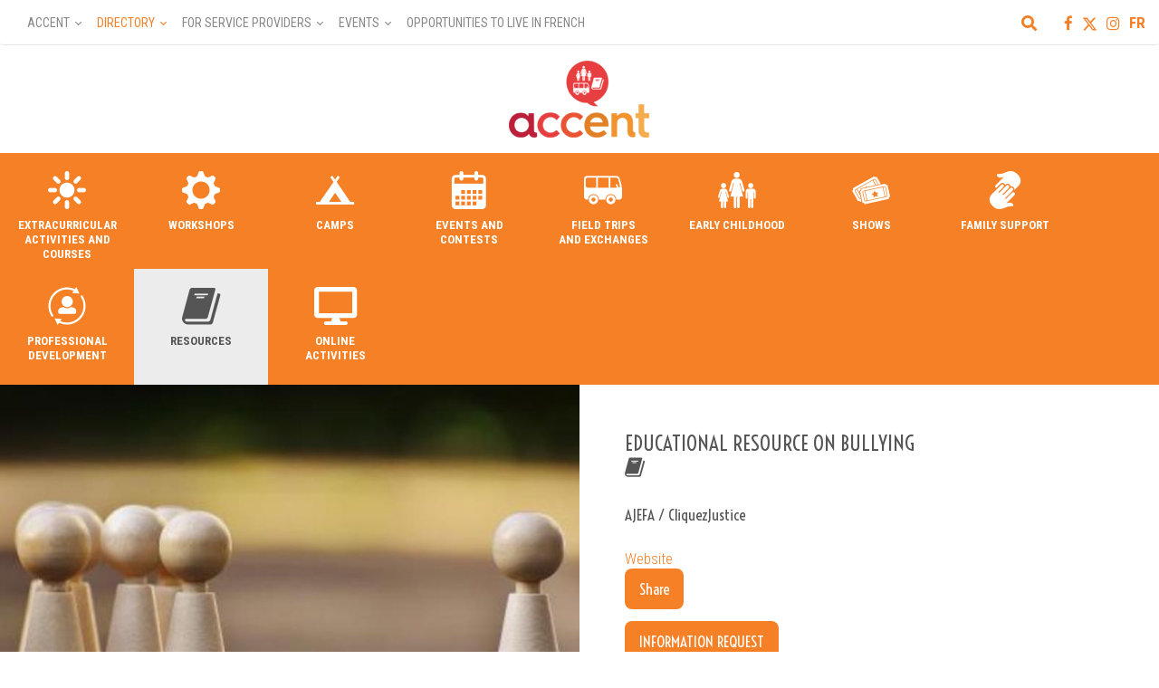

--- FILE ---
content_type: text/html; charset=UTF-8
request_url: https://accentalberta.ca/en/directory/info.php?id=519&cid=8
body_size: 6134
content:
<!DOCTYPE html PUBLIC "-//W3C//DTD XHTML 1.0 Transitional//EN" "http://www.w3.org/TR/xhtml1/DTD/xhtml1-transitional.dtd">
<html xmlns="http://www.w3.org/1999/xhtml">
<head>
<meta http-equiv="Content-Type" content="text/html; charset=utf-8" />
<title>Accent Alberta | Directory</title>
<meta http-equiv="X-UA-Compatible" content="IE=edge,chrome=1">
<meta name="HandheldFriendly" content="tue">
<meta name="MobileOptimized" content="320">
<meta name="viewport" content="width=device-width, initial-scale=1.0" />
<meta property="og:title" content="Educational resource on bullying"/>
<meta property="og:description" content="On February 22nd, we observe Pink Shirt Day, aimed at raising awareness about the fight against bullying. For this occasion, teach students about the various forms of bullying and the extent of consequences that bullying can have on both the victim and the aggressor."/>
<meta property="og:type" content="article"/>
<meta property="og:url" content="https://accentalberta.ca/en/directory/info.php?id=519"/>
<meta property="og:site_name" content="Accent Alberta"/>
<meta property="og:image" content="https://accentalberta.ca/images/repertoire/intimidation1300x867jpg_2024-02-14-13-50.jpg"/>
<link href="../../css/design.css" rel="stylesheet" type="text/css" />
<link href="../../css/accent-menu.css" rel="stylesheet" type="text/css" />
<link href="../../css/styles.css" rel="stylesheet" type="text/css" />
<link href='https://fonts.googleapis.com/css?family=Roboto+Condensed:400,300,700' rel='stylesheet' type='text/css'>
<link href='https://fonts.googleapis.com/css?family=Voltaire' rel='stylesheet' type='text/css'>
<script src="https://ajax.googleapis.com/ajax/libs/jquery/3.1.0/jquery.min.js"></script>
<script src="https://use.fontawesome.com/6212fed09a.js"></script>
<link href="https://cdnjs.cloudflare.com/ajax/libs/font-awesome/5.14.0/css/all.min.css" rel="stylesheet"/>
<!-- Latest compiled and minified CSS -->
<link rel="stylesheet" href="https://maxcdn.bootstrapcdn.com/bootstrap/3.3.7/css/bootstrap.min.css" integrity="sha384-BVYiiSIFeK1dGmJRAkycuHAHRg32OmUcww7on3RYdg4Va+PmSTsz/K68vbdEjh4u" crossorigin="anonymous">
<!-- Optional theme -->
<link rel="stylesheet" href="https://maxcdn.bootstrapcdn.com/bootstrap/3.3.7/css/bootstrap-theme.min.css" integrity="sha384-rHyoN1iRsVXV4nD0JutlnGaslCJuC7uwjduW9SVrLvRYooPp2bWYgmgJQIXwl/Sp" crossorigin="anonymous">
<!-- Latest compiled and minified JavaScript -->
<script src="https://maxcdn.bootstrapcdn.com/bootstrap/3.3.7/js/bootstrap.min.js" integrity="sha384-Tc5IQib027qvyjSMfHjOMaLkfuWVxZxUPnCJA7l2mCWNIpG9mGCD8wGNIcPD7Txa" crossorigin="anonymous"></script>
<script>
jQuery(document).on('click', '.mega-dropdown', function(e) {
  e.stopPropagation()
});
</script>
<script src="../../scripts/general.js"></script>
<script src="../../scripts/tipsy.js"></script>
<script src="../../scripts/backstretch.min.js"></script>
<script src='https://www.google.com/recaptcha/api.js'></script>
</head>

<body >
<script>
  window.fbAsyncInit = function() {
    FB.init({
      appId            : '816374363463332',
      xfbml            : true,
      version          : 'v20.0'
    });
  };
</script>
<script async defer crossorigin="anonymous" src="https://connect.facebook.net/en_US/sdk.js"></script>
<div class="container-fluid nopadding" id="wrap">
  	<nav class="navbar navbar-default">
    	<div class="languageLink"><a href="https://accentalberta.ca/en/directory/advanced-search.php"><i class="fas fa-search"></i></a><a href="https://www.facebook.com/accentalberta/" target="_blank"><i class="fa fa-facebook"></i></a><a href="https://twitter.com/accentalberta" target="_blank"><svg xmlns="http://www.w3.org/2000/svg" height="1em" viewBox="0 0 512 512" class="svg-icon"><path d="M389.2 48h70.6L305.6 224.2 487 464H345L233.7 318.6 106.5 464H35.8L200.7 275.5 26.8 48H172.4L272.9 180.9 389.2 48zM364.4 421.8h39.1L151.1 88h-42L364.4 421.8z"/></svg></a><a href="https://www.instagram.com/accentalberta/" target="_blank"><i class="fa fa-instagram"></i></a><a href="../../repertoire/info.php?id=519&cid=8">FR</a></div>
    	<div class="navbar-header">
      		<button class="navbar-toggle" type="button" data-toggle="collapse" data-target=".js-navbar-collapse">
        	<span class="sr-only">Toggle navigation</span>
        	<span class="icon-bar"></span>
        	<span class="icon-bar"></span>
        	<span class="icon-bar"></span>
      		</button>
    	</div>
    	<div class="collapse navbar-collapse js-navbar-collapse">
      		<ul class="nav navbar-nav">
        		<li class="has-children"><a href="../index.php">Accent</a> <i class="arrow down"></i>
	<ul class="sub-menu">
		<li><a href="../about/index.php">About</a></li>
		<li><a href="../contact/index.php">Contact</a></li>
		<li><a href="../newsletter/index.php">Newsletter « What's New? »</a></li>
	</ul></li><li class="has-children nav-current"><a href="../directory/index.php">Directory</a> <i class="arrow down"></i>
	<ul class="sub-menu">
		<li><a href="../directory/camps.php">Camps</a></li>
		<li><a href="../directory/childcare.php">Early childhood</a></li>
		<li><a href="../directory/events-contests.php">Events and contests</a></li>
		<li><a href="../directory/extracurricular-activities-courses.php">Extracurricular activites and courses</a></li>
		<li><a href="../directory/family-support.php">Family support</a></li>
		<li><a href="../directory/field-trips-exchanges.php">Field trips and exchanges</a></li>
		<li><a href="../directory/online-activities.php">Online activities</a></li>
		<li><a href="../directory/professional-development.php">Professional development</a></li>
		<li><a href="../directory/resources-for-educators.php">Resources</a></li>
		<li><a href="../directory/shows.php">Shows</a></li>
		<li><a href="../directory/workshops.php">Workshops</a></li>
	</ul></li><li class="has-children"><a href="../for-service-providers/index.php">For Service Providers</a> <i class="arrow down"></i>
	<ul class="sub-menu">
		<li><a href="../for-service-providers/training.php">Training</a></li>
		<li><a href="../for-service-providers/resources.php">Resources</a></li>
	</ul></li><li class="has-children"><a href="../events/index.php">Events</a> <i class="arrow down"></i>
	<ul class="sub-menu">
		<li><a href="../events/francophone-month.php">Francophone Month</a></li>
		<li><a href="../events/zone-franco.php">Zone Franco</a></li>
		<li><a href="../events/express-accent.php">Express Accent</a></li>
	</ul></li><li><a href="../live-in-french/index.php">Opportunities to Live in French</a></li>        		<div style="clear:both"></div>
      		</ul>
    	</div>
    	<!-- /.nav-collapse -->
  	</nav>
  	<div style="margin-top:-1px">
  		<div class="logo-container-rep"><a href="../index.php"><img src="../../images/accent-logo.png" width="214px" alt="Accent" /></a></div>
    	<div class="rep-menu-sec">
            <div class="rep-menu-item-container">
                <a href="extracurricular-activities-courses.php"><div class="rep-menu-item">
                    <div class="icon icon-activites"></div>
                    EXTRACURRICULAR ACTIVITIES AND COURSES
                </div></a>
            </div>
            <div class="rep-menu-item-container">
                <a href="workshops.php"><div class="rep-menu-item">
                    <div class="icon icon-ateliers"></div>
                    WORKSHOPS
                </div></a>
            </div>
            <div class="rep-menu-item-container">
                <a href="camps.php"><div class="rep-menu-item">
                    <div class="icon icon-camps"></div>
                    CAMPS
                </div></a>
            </div>
            <div class="rep-menu-item-container">
                <a href="events-contests.php"><div class="rep-menu-item">
                    <div class="icon icon-evenements"></div>
                    EVENTS AND<br />CONTESTS
                </div></a>
            </div>
            <div class="rep-menu-item-container">
                <a href="field-trips-exchanges.php"><div class="rep-menu-item">
                    <div class="icon icon-excursions"></div>
                    FIELD TRIPS<br />AND EXCHANGES
                </div></a>
            </div>
            <div class="rep-menu-item-container">
                <a href="childcare.php"><div class="rep-menu-item">
                    <div class="icon icon-services"></div>
                    EARLY CHILDHOOD
                </div></a>
            </div>
            <div class="rep-menu-item-container">
                <a href="shows.php"><div class="rep-menu-item">
                    <div class="icon icon-spectacles"></div>
                    SHOWS
                </div></a>
            </div>
            <div class="rep-menu-item-container">
                <a href="family-support.php"><div class="rep-menu-item">
                    <div class="icon icon-appui-familles"></div>
                    FAMILY SUPPORT
                </div></a>
            </div>
            <div class="rep-menu-item-container">
                <a href="professional-development.php"><div class="rep-menu-item">
                    <div class="icon icon-dev-prof"></div>
                    PROFESSIONAL DEVELOPMENT 
                </div></a>
            </div>
            <div class="rep-menu-item-container rep-selected">
                <a href="resources-for-educators.php"><div class="rep-menu-item">
                    <div class="icon icon-ressources"></div>
                    RESOURCES
                </div></a>
            </div>
            <div class="rep-menu-item-container">
                <a href="online-activities.php"><div class="rep-menu-item">
                    <i class="icon fas fa-desktop"></i><br />
                    ONLINE<br />ACTIVITIES
                </div></a>
            </div>        	<div class="clearfix"></div>					
    	</div>
  	</div>
    <div class="recherche-container hidden-container">
    	<div class="recherche-rep-sec">
        	<h1>Search in the directory</h1>
            <form method="post" action="results.php" id="searchInfo">
            <select name="matiere_prim" id="matiere_prim">
                	<option value="0" disabled selected>School subjects</option>
                    <option value="1"/> Fine Arts</option>
                    <option value="2"/> Biology</option>
                    <option value="3"/> Career and Life Management</option>
                    <option value="4"/> Chemistry</option>
                    <option value="5"/> Knowledge and Employability</option>
                    <option value="6"/> Off-campus Education</option>
                    <option value="7"/> Physical education</option>
                    <option value="8"/> Career and Technology Studies</option>
                    <option value="9"/> Social studies</option>
                    <option value="10"/> Aboriginal studies</option>
                    <option value="17"/> Career and Technology Foundations</option>
                    <option value="11"/> French</option>
                    <option value="12"/> Francisation</option>
                    <option value="13"/> Mathematics</option>
                    <option value="14"/> Physics</option>
                    <option value="15"/> Health and Life Skills</option>
                    <option value="16"/> Sciences</option>
                    <option value="18"/> Information and Communication Technology</option>
                </select>
            <select name="niveau_langue" id="niveau_langue">
              	<option value="0" disabled selected>Language level</option>
               	<option value="1">Français langue première/French as a first language</option>
                <option value="2">Immersion française/ French immersion</option>
                <option value="3">Français langue seconde/ French as a second language</option>
            </select>
            <input name="searchFrom" type="text" class="hidden" value="1" />
            <div style="padding-top:20px"><div class="pull-left" style="margin:0 0 30px 0;width:130px !important"><a href="javascript:submitSearch();" class="orange-button upper">Search</a></div><div class="pull-left" style="width:140px !important"><a href="advanced-search.php">Advanced search</a></div></div>
            </form>
            <div class="clearfix"></div>
        </div>
        <div class="recherche-close"><i class="fa fa-times" aria-hidden="true"></i></div>
    </div>
    <div class="row row-flex row-flex-wrap">
    	<div class="col-md-6 nopadding">
        	<div class="slider-container">
            	<div class="slide-navigation">
				<div class="pull-left"><a href="javascript:prevSlide();"><i class="fa fa-arrow-left fa-2x" aria-hidden="true"></i></a></div>
                	<div class="pull-right" style="text-align:right"><a href="javascript:nextSlide();"><i class="fa fa-arrow-right fa-2x" aria-hidden="true"></i></a></div>                </div>
            </div>
        </div>
        <div class="col-md-6 nopadding">
        	<div class="rep-single-item-main-info">
            	<h1 class="upper nopadding">Educational resource on bullying</h1>
                <div class="icon-rep-lg icon-ressources"></div>
                 
                <div class="clearfix"></div>
                <p><span class="highlighted">AJEFA / CliquezJustice</span><br /><br />
                				<a href="https://cliquezjustice.ca/ressources-pedagogiques/dis-non-l-intimidation" target="_blank">Website</a></p>
                                                                                <div id="shareBtn" style="display: inline; cursor: pointer; background-color: #f58026; padding: 12px 16px; margin: 0 0 20px; font-size: 17px; font-family: 'Voltaire', sans-serif; color: #fff !important; border-radius: 8px;">Share</div>
                            	<div style="padding:5px 0">&nbsp;</div>
                <p><a href="javascript:void();" class="orange-button upper formbtn">Information request</a></p>
                <p style="margin-bottom:80px !important">* This form is intended to contact the service provider of this profile. If you need help finding resources and activities or you wish to obtain general information, please contact <a href="../contact/index.php">ACCENT</a> instead.</p>
            </div>
            <div class="rep-navigation">
                <div class="pull-left"><a href="info.php?id=552&cid=8"><i class="fa fa-arrow-left fa-2x" aria-hidden="true"></i></a></div>                <div class="pull-right"><a href="info.php?id=510&cid=8"><i class="fa fa-arrow-right fa-2x" aria-hidden="true"></i></a></div>            </div>
        </div>
        <div class="clearfix"></div>
    </div>
    <div class="demande-form-container hidden-container">
    	<div class="demande-form">
        	<h2 class="upper">Information request</h2>
            <form method="post" action="info.php?id=519" name="inscription-form" id="inscription-form">
            <div class="form-holder">
            	<h2>Your name *</h2>
                <input type="text" name="nom" id="nom"/><br />
                <h2>You are</h2>
                <input type="radio" name="poste" value="A teacher"/> 
                A teacher<br />
                <input type="radio" name="poste" value="A principal"/> A principal<br />
                <input type="radio" name="poste" value="An early childhood educator"/> An early childhood educator<br />
                <input type="radio" name="poste" value="A parent"/> 
                A parent<br />
                <input type="radio" name="poste" value="A student"/> 
              	A student<br />
                <input type="radio" name="poste" value="Other"/> 
                Other<br />
                <input type="text" name="poste-specify" placeholder="Specify" class="input-padded"/><br />
                <h2>Information</h2>
                <input type="text" name="annee-scolaire" placeholder="Grade(s) or age(s)" class="input-padded"/><br />
                <input type="text" name="ecole" placeholder="School/Organization" class="input-padded"/><br />
                <input type="text" name="ville" placeholder="City" class="input-padded"/><br />
                <input type="text" name="tel" placeholder="Telephone" class="input-padded"/><br />
                <input type="text" name="courriel" id="courriel" placeholder="Email *" class="input-padded"/><br />
                <h2>Message *</h2>
                <textarea name="message" id="message" class="input-padded"></textarea><br /><br />
                <div class="infoCheckbox">*<input type="checkbox" value="1" id="completeInfo"/></div>
                <div class="infoCheck"><p>When submitting this form, you are sending a message directly to the service provider about his profile. Therefore, the information provided is complete and will allow the service provider to understand your request.</p></div>
                <div class="clearfix"></div>
                <div class="g-recaptcha" data-sitekey="6Lc6iAkUAAAAAOEhbDumpYbP2GAqctW_yDn7cgCy" style="margin:0 0 30px 0"></div>
                <a href="javascript:void();" class="orange-button upper" id="submitBtn">submit the form</a>
            </div>
            </form>
        </div>
        <div class="demande-form-close"><i class="fa fa-times" aria-hidden="true"></i></div>
    </div>
  	<div class="row grey-container-rep">
		<div class="col-md-4">
        	<div class="rep-single-item-sec-info rep-col-1">
            	<h2>Region</h2>
				<p>Provincial</p><h2>School year/Age</h2><p>Grade 5 to 6</p><h2>Language level</h2><p>French as a First Language<br>French immersion</p><h2>School subject (primary)</h2><p>Health and Life Skills<br /><h2>School subjects (secondary)</h2><p>Off-campus Education<br>Social studies<br>French</p></p><h2>Teaching materials</h2><p>Activity module for students and teaching module for teachers.</p><h2>Links with the curriculum</h2><p>This resource with 4 modules will help students become aware of bullying by exploring different forms of bullying and the extent of consequences it can have on both the victim and the aggressor.</p>            </div>
        </div>
        <div class="col-md-4">
        	<div class="rep-single-item-sec-info">
            	<h2>Availability</h2><p>This resource is permanently available.</p><h2>Duration</h2><p>4 modules are available to cover the topic of bullying:</p>
<ul>
<li>The first module lasts for 40 minutes.</li>
<li>The second module also lasts for 40 minutes.</li>
<li>The third module lasts for 20 minutes.</li>
<li>The fourth module lasts for 30 minutes.</li>
</ul><h2>Cost</h2><p>Free</p>            </div>
        </div>
        <div class="col-md-4">
        	<div class="rep-single-item-sec-info rep-col-3">
            	<h2>Description</h2><p>On February 22nd, we observe Pink Shirt Day, aimed at raising awareness about the fight against bullying. For this occasion, teach students about the various forms of bullying and the extent of consequences that bullying can have on both the victim and the aggressor.</p>			</div>
        </div>
        <div class="clearfix"></div>
  	</div>
    <div class="partenaires">
    	<div class="coordonnateur">
        	<h2 class="upper">Coordinator</h2>
            <p><a href="https://acfa.ab.ca/" target="_blank"><img src="../../images/partenaires/000capturedcran20230322114127png_2023-03-22-13-42.jpg" style="max-width: 150px;" alt="ACFA" /></a></p>
        </div>
		<div class="partenaires-container">
        	<h2 class="upper">Partners</h2>
			<div class="partners-holder"><div class="partenaires-logos"><a href="https://cpf.ca/en/" target="_blank"><img src="../../images/partenaires/cpfalogov2png_2023-05-23-13-18.jpg" style="max-width: 150px;" /></a></div><div class="partenaires-logos"><a href="https://www.alberta.ca/education.aspx" target="_blank"><img src="../../images/partenaires/alberta.png" style="max-width: 150px;" /></a></div><div class="partenaires-logos"><a href="https://rafa-alberta.ca/" target="_blank"><img src="../../images/partenaires/rafalogopng_2023-02-17-13-48.jpg" style="max-width: 150px;" /></a></div></div>
      </div>
        <div class="clearfix"></div>    </div>
</div>
<div class="footer">
	<div style="display:inline-block"><p class="nopadding">303, 8627 91street NW, Edmonton, Alberta T6C 3N1&nbsp;&nbsp;|</p></div><div style="display:inline-block"><p class="nopadding">&nbsp;&nbsp;Telephone : 780 466-1680, ext 223&nbsp;&nbsp;|</p></div><div style="display:inline-block"><p class="nopadding">&nbsp;&nbsp;Email : <a href="mailto:info@accentalberta.ca">info@accentalberta.ca</a>&nbsp;&nbsp;|</p></div><div style="display:inline-block"><p class="nopadding">&nbsp;&nbsp;Site created by <a href="http://www.oopsdesign.ca" target="_blank">Oops! Design</a></p></div>    <div class="clearfix"></div>
</div>
<script>
	var images=['../../images/repertoire/intimidation1300x867jpg_2024-02-14-13-50.jpg', '../../images/repertoire/logoajefaetcliquezjusticepng_2024-02-14-13-50.jpg'];
	var fieldArray = ['nom','courriel','message','completeInfo'];
	var fillArray = ['','Email *','','0'];
	
	$(document).ready(function(){
		$('#suiviAccent').tipsy({gravity:'n',delayIn:100,delayOut:1000,fade:true,opacity:1});
		$('#lienRafa').tipsy({gravity:'w',delayIn:100,delayOut:1000,fade:true,opacity:1});
		$('#submitBtn').click(function(){
			checkFields(fieldArray,fillArray,'Please complete all of the required fields (indicated with a star).','inscription-form');
		});
	});
	$(".slider-container").backstretch(images, {duration: 4000,fade:true});
	
	document.getElementById('shareBtn').onclick = function() {
	  FB.ui({
		display: 'popup',
		method: 'share',
		href: 'https://accentalberta.ca/en/directory/info.php?id=' + 519,
	  }, function(response){});
	}
</script>
<script>
  (function(i,s,o,g,r,a,m){i['GoogleAnalyticsObject']=r;i[r]=i[r]||function(){
  (i[r].q=i[r].q||[]).push(arguments)},i[r].l=1*new Date();a=s.createElement(o),
  m=s.getElementsByTagName(o)[0];a.async=1;a.src=g;m.parentNode.insertBefore(a,m)
  })(window,document,'script','https://www.google-analytics.com/analytics.js','ga');

  ga('create', 'UA-85043856-1', 'auto');
  ga('send', 'pageview');

</script></body>
</html>

--- FILE ---
content_type: text/html; charset=utf-8
request_url: https://www.google.com/recaptcha/api2/anchor?ar=1&k=6Lc6iAkUAAAAAOEhbDumpYbP2GAqctW_yDn7cgCy&co=aHR0cHM6Ly9hY2NlbnRhbGJlcnRhLmNhOjQ0Mw..&hl=en&v=PoyoqOPhxBO7pBk68S4YbpHZ&size=normal&anchor-ms=20000&execute-ms=30000&cb=4ud27flwktbu
body_size: 49320
content:
<!DOCTYPE HTML><html dir="ltr" lang="en"><head><meta http-equiv="Content-Type" content="text/html; charset=UTF-8">
<meta http-equiv="X-UA-Compatible" content="IE=edge">
<title>reCAPTCHA</title>
<style type="text/css">
/* cyrillic-ext */
@font-face {
  font-family: 'Roboto';
  font-style: normal;
  font-weight: 400;
  font-stretch: 100%;
  src: url(//fonts.gstatic.com/s/roboto/v48/KFO7CnqEu92Fr1ME7kSn66aGLdTylUAMa3GUBHMdazTgWw.woff2) format('woff2');
  unicode-range: U+0460-052F, U+1C80-1C8A, U+20B4, U+2DE0-2DFF, U+A640-A69F, U+FE2E-FE2F;
}
/* cyrillic */
@font-face {
  font-family: 'Roboto';
  font-style: normal;
  font-weight: 400;
  font-stretch: 100%;
  src: url(//fonts.gstatic.com/s/roboto/v48/KFO7CnqEu92Fr1ME7kSn66aGLdTylUAMa3iUBHMdazTgWw.woff2) format('woff2');
  unicode-range: U+0301, U+0400-045F, U+0490-0491, U+04B0-04B1, U+2116;
}
/* greek-ext */
@font-face {
  font-family: 'Roboto';
  font-style: normal;
  font-weight: 400;
  font-stretch: 100%;
  src: url(//fonts.gstatic.com/s/roboto/v48/KFO7CnqEu92Fr1ME7kSn66aGLdTylUAMa3CUBHMdazTgWw.woff2) format('woff2');
  unicode-range: U+1F00-1FFF;
}
/* greek */
@font-face {
  font-family: 'Roboto';
  font-style: normal;
  font-weight: 400;
  font-stretch: 100%;
  src: url(//fonts.gstatic.com/s/roboto/v48/KFO7CnqEu92Fr1ME7kSn66aGLdTylUAMa3-UBHMdazTgWw.woff2) format('woff2');
  unicode-range: U+0370-0377, U+037A-037F, U+0384-038A, U+038C, U+038E-03A1, U+03A3-03FF;
}
/* math */
@font-face {
  font-family: 'Roboto';
  font-style: normal;
  font-weight: 400;
  font-stretch: 100%;
  src: url(//fonts.gstatic.com/s/roboto/v48/KFO7CnqEu92Fr1ME7kSn66aGLdTylUAMawCUBHMdazTgWw.woff2) format('woff2');
  unicode-range: U+0302-0303, U+0305, U+0307-0308, U+0310, U+0312, U+0315, U+031A, U+0326-0327, U+032C, U+032F-0330, U+0332-0333, U+0338, U+033A, U+0346, U+034D, U+0391-03A1, U+03A3-03A9, U+03B1-03C9, U+03D1, U+03D5-03D6, U+03F0-03F1, U+03F4-03F5, U+2016-2017, U+2034-2038, U+203C, U+2040, U+2043, U+2047, U+2050, U+2057, U+205F, U+2070-2071, U+2074-208E, U+2090-209C, U+20D0-20DC, U+20E1, U+20E5-20EF, U+2100-2112, U+2114-2115, U+2117-2121, U+2123-214F, U+2190, U+2192, U+2194-21AE, U+21B0-21E5, U+21F1-21F2, U+21F4-2211, U+2213-2214, U+2216-22FF, U+2308-230B, U+2310, U+2319, U+231C-2321, U+2336-237A, U+237C, U+2395, U+239B-23B7, U+23D0, U+23DC-23E1, U+2474-2475, U+25AF, U+25B3, U+25B7, U+25BD, U+25C1, U+25CA, U+25CC, U+25FB, U+266D-266F, U+27C0-27FF, U+2900-2AFF, U+2B0E-2B11, U+2B30-2B4C, U+2BFE, U+3030, U+FF5B, U+FF5D, U+1D400-1D7FF, U+1EE00-1EEFF;
}
/* symbols */
@font-face {
  font-family: 'Roboto';
  font-style: normal;
  font-weight: 400;
  font-stretch: 100%;
  src: url(//fonts.gstatic.com/s/roboto/v48/KFO7CnqEu92Fr1ME7kSn66aGLdTylUAMaxKUBHMdazTgWw.woff2) format('woff2');
  unicode-range: U+0001-000C, U+000E-001F, U+007F-009F, U+20DD-20E0, U+20E2-20E4, U+2150-218F, U+2190, U+2192, U+2194-2199, U+21AF, U+21E6-21F0, U+21F3, U+2218-2219, U+2299, U+22C4-22C6, U+2300-243F, U+2440-244A, U+2460-24FF, U+25A0-27BF, U+2800-28FF, U+2921-2922, U+2981, U+29BF, U+29EB, U+2B00-2BFF, U+4DC0-4DFF, U+FFF9-FFFB, U+10140-1018E, U+10190-1019C, U+101A0, U+101D0-101FD, U+102E0-102FB, U+10E60-10E7E, U+1D2C0-1D2D3, U+1D2E0-1D37F, U+1F000-1F0FF, U+1F100-1F1AD, U+1F1E6-1F1FF, U+1F30D-1F30F, U+1F315, U+1F31C, U+1F31E, U+1F320-1F32C, U+1F336, U+1F378, U+1F37D, U+1F382, U+1F393-1F39F, U+1F3A7-1F3A8, U+1F3AC-1F3AF, U+1F3C2, U+1F3C4-1F3C6, U+1F3CA-1F3CE, U+1F3D4-1F3E0, U+1F3ED, U+1F3F1-1F3F3, U+1F3F5-1F3F7, U+1F408, U+1F415, U+1F41F, U+1F426, U+1F43F, U+1F441-1F442, U+1F444, U+1F446-1F449, U+1F44C-1F44E, U+1F453, U+1F46A, U+1F47D, U+1F4A3, U+1F4B0, U+1F4B3, U+1F4B9, U+1F4BB, U+1F4BF, U+1F4C8-1F4CB, U+1F4D6, U+1F4DA, U+1F4DF, U+1F4E3-1F4E6, U+1F4EA-1F4ED, U+1F4F7, U+1F4F9-1F4FB, U+1F4FD-1F4FE, U+1F503, U+1F507-1F50B, U+1F50D, U+1F512-1F513, U+1F53E-1F54A, U+1F54F-1F5FA, U+1F610, U+1F650-1F67F, U+1F687, U+1F68D, U+1F691, U+1F694, U+1F698, U+1F6AD, U+1F6B2, U+1F6B9-1F6BA, U+1F6BC, U+1F6C6-1F6CF, U+1F6D3-1F6D7, U+1F6E0-1F6EA, U+1F6F0-1F6F3, U+1F6F7-1F6FC, U+1F700-1F7FF, U+1F800-1F80B, U+1F810-1F847, U+1F850-1F859, U+1F860-1F887, U+1F890-1F8AD, U+1F8B0-1F8BB, U+1F8C0-1F8C1, U+1F900-1F90B, U+1F93B, U+1F946, U+1F984, U+1F996, U+1F9E9, U+1FA00-1FA6F, U+1FA70-1FA7C, U+1FA80-1FA89, U+1FA8F-1FAC6, U+1FACE-1FADC, U+1FADF-1FAE9, U+1FAF0-1FAF8, U+1FB00-1FBFF;
}
/* vietnamese */
@font-face {
  font-family: 'Roboto';
  font-style: normal;
  font-weight: 400;
  font-stretch: 100%;
  src: url(//fonts.gstatic.com/s/roboto/v48/KFO7CnqEu92Fr1ME7kSn66aGLdTylUAMa3OUBHMdazTgWw.woff2) format('woff2');
  unicode-range: U+0102-0103, U+0110-0111, U+0128-0129, U+0168-0169, U+01A0-01A1, U+01AF-01B0, U+0300-0301, U+0303-0304, U+0308-0309, U+0323, U+0329, U+1EA0-1EF9, U+20AB;
}
/* latin-ext */
@font-face {
  font-family: 'Roboto';
  font-style: normal;
  font-weight: 400;
  font-stretch: 100%;
  src: url(//fonts.gstatic.com/s/roboto/v48/KFO7CnqEu92Fr1ME7kSn66aGLdTylUAMa3KUBHMdazTgWw.woff2) format('woff2');
  unicode-range: U+0100-02BA, U+02BD-02C5, U+02C7-02CC, U+02CE-02D7, U+02DD-02FF, U+0304, U+0308, U+0329, U+1D00-1DBF, U+1E00-1E9F, U+1EF2-1EFF, U+2020, U+20A0-20AB, U+20AD-20C0, U+2113, U+2C60-2C7F, U+A720-A7FF;
}
/* latin */
@font-face {
  font-family: 'Roboto';
  font-style: normal;
  font-weight: 400;
  font-stretch: 100%;
  src: url(//fonts.gstatic.com/s/roboto/v48/KFO7CnqEu92Fr1ME7kSn66aGLdTylUAMa3yUBHMdazQ.woff2) format('woff2');
  unicode-range: U+0000-00FF, U+0131, U+0152-0153, U+02BB-02BC, U+02C6, U+02DA, U+02DC, U+0304, U+0308, U+0329, U+2000-206F, U+20AC, U+2122, U+2191, U+2193, U+2212, U+2215, U+FEFF, U+FFFD;
}
/* cyrillic-ext */
@font-face {
  font-family: 'Roboto';
  font-style: normal;
  font-weight: 500;
  font-stretch: 100%;
  src: url(//fonts.gstatic.com/s/roboto/v48/KFO7CnqEu92Fr1ME7kSn66aGLdTylUAMa3GUBHMdazTgWw.woff2) format('woff2');
  unicode-range: U+0460-052F, U+1C80-1C8A, U+20B4, U+2DE0-2DFF, U+A640-A69F, U+FE2E-FE2F;
}
/* cyrillic */
@font-face {
  font-family: 'Roboto';
  font-style: normal;
  font-weight: 500;
  font-stretch: 100%;
  src: url(//fonts.gstatic.com/s/roboto/v48/KFO7CnqEu92Fr1ME7kSn66aGLdTylUAMa3iUBHMdazTgWw.woff2) format('woff2');
  unicode-range: U+0301, U+0400-045F, U+0490-0491, U+04B0-04B1, U+2116;
}
/* greek-ext */
@font-face {
  font-family: 'Roboto';
  font-style: normal;
  font-weight: 500;
  font-stretch: 100%;
  src: url(//fonts.gstatic.com/s/roboto/v48/KFO7CnqEu92Fr1ME7kSn66aGLdTylUAMa3CUBHMdazTgWw.woff2) format('woff2');
  unicode-range: U+1F00-1FFF;
}
/* greek */
@font-face {
  font-family: 'Roboto';
  font-style: normal;
  font-weight: 500;
  font-stretch: 100%;
  src: url(//fonts.gstatic.com/s/roboto/v48/KFO7CnqEu92Fr1ME7kSn66aGLdTylUAMa3-UBHMdazTgWw.woff2) format('woff2');
  unicode-range: U+0370-0377, U+037A-037F, U+0384-038A, U+038C, U+038E-03A1, U+03A3-03FF;
}
/* math */
@font-face {
  font-family: 'Roboto';
  font-style: normal;
  font-weight: 500;
  font-stretch: 100%;
  src: url(//fonts.gstatic.com/s/roboto/v48/KFO7CnqEu92Fr1ME7kSn66aGLdTylUAMawCUBHMdazTgWw.woff2) format('woff2');
  unicode-range: U+0302-0303, U+0305, U+0307-0308, U+0310, U+0312, U+0315, U+031A, U+0326-0327, U+032C, U+032F-0330, U+0332-0333, U+0338, U+033A, U+0346, U+034D, U+0391-03A1, U+03A3-03A9, U+03B1-03C9, U+03D1, U+03D5-03D6, U+03F0-03F1, U+03F4-03F5, U+2016-2017, U+2034-2038, U+203C, U+2040, U+2043, U+2047, U+2050, U+2057, U+205F, U+2070-2071, U+2074-208E, U+2090-209C, U+20D0-20DC, U+20E1, U+20E5-20EF, U+2100-2112, U+2114-2115, U+2117-2121, U+2123-214F, U+2190, U+2192, U+2194-21AE, U+21B0-21E5, U+21F1-21F2, U+21F4-2211, U+2213-2214, U+2216-22FF, U+2308-230B, U+2310, U+2319, U+231C-2321, U+2336-237A, U+237C, U+2395, U+239B-23B7, U+23D0, U+23DC-23E1, U+2474-2475, U+25AF, U+25B3, U+25B7, U+25BD, U+25C1, U+25CA, U+25CC, U+25FB, U+266D-266F, U+27C0-27FF, U+2900-2AFF, U+2B0E-2B11, U+2B30-2B4C, U+2BFE, U+3030, U+FF5B, U+FF5D, U+1D400-1D7FF, U+1EE00-1EEFF;
}
/* symbols */
@font-face {
  font-family: 'Roboto';
  font-style: normal;
  font-weight: 500;
  font-stretch: 100%;
  src: url(//fonts.gstatic.com/s/roboto/v48/KFO7CnqEu92Fr1ME7kSn66aGLdTylUAMaxKUBHMdazTgWw.woff2) format('woff2');
  unicode-range: U+0001-000C, U+000E-001F, U+007F-009F, U+20DD-20E0, U+20E2-20E4, U+2150-218F, U+2190, U+2192, U+2194-2199, U+21AF, U+21E6-21F0, U+21F3, U+2218-2219, U+2299, U+22C4-22C6, U+2300-243F, U+2440-244A, U+2460-24FF, U+25A0-27BF, U+2800-28FF, U+2921-2922, U+2981, U+29BF, U+29EB, U+2B00-2BFF, U+4DC0-4DFF, U+FFF9-FFFB, U+10140-1018E, U+10190-1019C, U+101A0, U+101D0-101FD, U+102E0-102FB, U+10E60-10E7E, U+1D2C0-1D2D3, U+1D2E0-1D37F, U+1F000-1F0FF, U+1F100-1F1AD, U+1F1E6-1F1FF, U+1F30D-1F30F, U+1F315, U+1F31C, U+1F31E, U+1F320-1F32C, U+1F336, U+1F378, U+1F37D, U+1F382, U+1F393-1F39F, U+1F3A7-1F3A8, U+1F3AC-1F3AF, U+1F3C2, U+1F3C4-1F3C6, U+1F3CA-1F3CE, U+1F3D4-1F3E0, U+1F3ED, U+1F3F1-1F3F3, U+1F3F5-1F3F7, U+1F408, U+1F415, U+1F41F, U+1F426, U+1F43F, U+1F441-1F442, U+1F444, U+1F446-1F449, U+1F44C-1F44E, U+1F453, U+1F46A, U+1F47D, U+1F4A3, U+1F4B0, U+1F4B3, U+1F4B9, U+1F4BB, U+1F4BF, U+1F4C8-1F4CB, U+1F4D6, U+1F4DA, U+1F4DF, U+1F4E3-1F4E6, U+1F4EA-1F4ED, U+1F4F7, U+1F4F9-1F4FB, U+1F4FD-1F4FE, U+1F503, U+1F507-1F50B, U+1F50D, U+1F512-1F513, U+1F53E-1F54A, U+1F54F-1F5FA, U+1F610, U+1F650-1F67F, U+1F687, U+1F68D, U+1F691, U+1F694, U+1F698, U+1F6AD, U+1F6B2, U+1F6B9-1F6BA, U+1F6BC, U+1F6C6-1F6CF, U+1F6D3-1F6D7, U+1F6E0-1F6EA, U+1F6F0-1F6F3, U+1F6F7-1F6FC, U+1F700-1F7FF, U+1F800-1F80B, U+1F810-1F847, U+1F850-1F859, U+1F860-1F887, U+1F890-1F8AD, U+1F8B0-1F8BB, U+1F8C0-1F8C1, U+1F900-1F90B, U+1F93B, U+1F946, U+1F984, U+1F996, U+1F9E9, U+1FA00-1FA6F, U+1FA70-1FA7C, U+1FA80-1FA89, U+1FA8F-1FAC6, U+1FACE-1FADC, U+1FADF-1FAE9, U+1FAF0-1FAF8, U+1FB00-1FBFF;
}
/* vietnamese */
@font-face {
  font-family: 'Roboto';
  font-style: normal;
  font-weight: 500;
  font-stretch: 100%;
  src: url(//fonts.gstatic.com/s/roboto/v48/KFO7CnqEu92Fr1ME7kSn66aGLdTylUAMa3OUBHMdazTgWw.woff2) format('woff2');
  unicode-range: U+0102-0103, U+0110-0111, U+0128-0129, U+0168-0169, U+01A0-01A1, U+01AF-01B0, U+0300-0301, U+0303-0304, U+0308-0309, U+0323, U+0329, U+1EA0-1EF9, U+20AB;
}
/* latin-ext */
@font-face {
  font-family: 'Roboto';
  font-style: normal;
  font-weight: 500;
  font-stretch: 100%;
  src: url(//fonts.gstatic.com/s/roboto/v48/KFO7CnqEu92Fr1ME7kSn66aGLdTylUAMa3KUBHMdazTgWw.woff2) format('woff2');
  unicode-range: U+0100-02BA, U+02BD-02C5, U+02C7-02CC, U+02CE-02D7, U+02DD-02FF, U+0304, U+0308, U+0329, U+1D00-1DBF, U+1E00-1E9F, U+1EF2-1EFF, U+2020, U+20A0-20AB, U+20AD-20C0, U+2113, U+2C60-2C7F, U+A720-A7FF;
}
/* latin */
@font-face {
  font-family: 'Roboto';
  font-style: normal;
  font-weight: 500;
  font-stretch: 100%;
  src: url(//fonts.gstatic.com/s/roboto/v48/KFO7CnqEu92Fr1ME7kSn66aGLdTylUAMa3yUBHMdazQ.woff2) format('woff2');
  unicode-range: U+0000-00FF, U+0131, U+0152-0153, U+02BB-02BC, U+02C6, U+02DA, U+02DC, U+0304, U+0308, U+0329, U+2000-206F, U+20AC, U+2122, U+2191, U+2193, U+2212, U+2215, U+FEFF, U+FFFD;
}
/* cyrillic-ext */
@font-face {
  font-family: 'Roboto';
  font-style: normal;
  font-weight: 900;
  font-stretch: 100%;
  src: url(//fonts.gstatic.com/s/roboto/v48/KFO7CnqEu92Fr1ME7kSn66aGLdTylUAMa3GUBHMdazTgWw.woff2) format('woff2');
  unicode-range: U+0460-052F, U+1C80-1C8A, U+20B4, U+2DE0-2DFF, U+A640-A69F, U+FE2E-FE2F;
}
/* cyrillic */
@font-face {
  font-family: 'Roboto';
  font-style: normal;
  font-weight: 900;
  font-stretch: 100%;
  src: url(//fonts.gstatic.com/s/roboto/v48/KFO7CnqEu92Fr1ME7kSn66aGLdTylUAMa3iUBHMdazTgWw.woff2) format('woff2');
  unicode-range: U+0301, U+0400-045F, U+0490-0491, U+04B0-04B1, U+2116;
}
/* greek-ext */
@font-face {
  font-family: 'Roboto';
  font-style: normal;
  font-weight: 900;
  font-stretch: 100%;
  src: url(//fonts.gstatic.com/s/roboto/v48/KFO7CnqEu92Fr1ME7kSn66aGLdTylUAMa3CUBHMdazTgWw.woff2) format('woff2');
  unicode-range: U+1F00-1FFF;
}
/* greek */
@font-face {
  font-family: 'Roboto';
  font-style: normal;
  font-weight: 900;
  font-stretch: 100%;
  src: url(//fonts.gstatic.com/s/roboto/v48/KFO7CnqEu92Fr1ME7kSn66aGLdTylUAMa3-UBHMdazTgWw.woff2) format('woff2');
  unicode-range: U+0370-0377, U+037A-037F, U+0384-038A, U+038C, U+038E-03A1, U+03A3-03FF;
}
/* math */
@font-face {
  font-family: 'Roboto';
  font-style: normal;
  font-weight: 900;
  font-stretch: 100%;
  src: url(//fonts.gstatic.com/s/roboto/v48/KFO7CnqEu92Fr1ME7kSn66aGLdTylUAMawCUBHMdazTgWw.woff2) format('woff2');
  unicode-range: U+0302-0303, U+0305, U+0307-0308, U+0310, U+0312, U+0315, U+031A, U+0326-0327, U+032C, U+032F-0330, U+0332-0333, U+0338, U+033A, U+0346, U+034D, U+0391-03A1, U+03A3-03A9, U+03B1-03C9, U+03D1, U+03D5-03D6, U+03F0-03F1, U+03F4-03F5, U+2016-2017, U+2034-2038, U+203C, U+2040, U+2043, U+2047, U+2050, U+2057, U+205F, U+2070-2071, U+2074-208E, U+2090-209C, U+20D0-20DC, U+20E1, U+20E5-20EF, U+2100-2112, U+2114-2115, U+2117-2121, U+2123-214F, U+2190, U+2192, U+2194-21AE, U+21B0-21E5, U+21F1-21F2, U+21F4-2211, U+2213-2214, U+2216-22FF, U+2308-230B, U+2310, U+2319, U+231C-2321, U+2336-237A, U+237C, U+2395, U+239B-23B7, U+23D0, U+23DC-23E1, U+2474-2475, U+25AF, U+25B3, U+25B7, U+25BD, U+25C1, U+25CA, U+25CC, U+25FB, U+266D-266F, U+27C0-27FF, U+2900-2AFF, U+2B0E-2B11, U+2B30-2B4C, U+2BFE, U+3030, U+FF5B, U+FF5D, U+1D400-1D7FF, U+1EE00-1EEFF;
}
/* symbols */
@font-face {
  font-family: 'Roboto';
  font-style: normal;
  font-weight: 900;
  font-stretch: 100%;
  src: url(//fonts.gstatic.com/s/roboto/v48/KFO7CnqEu92Fr1ME7kSn66aGLdTylUAMaxKUBHMdazTgWw.woff2) format('woff2');
  unicode-range: U+0001-000C, U+000E-001F, U+007F-009F, U+20DD-20E0, U+20E2-20E4, U+2150-218F, U+2190, U+2192, U+2194-2199, U+21AF, U+21E6-21F0, U+21F3, U+2218-2219, U+2299, U+22C4-22C6, U+2300-243F, U+2440-244A, U+2460-24FF, U+25A0-27BF, U+2800-28FF, U+2921-2922, U+2981, U+29BF, U+29EB, U+2B00-2BFF, U+4DC0-4DFF, U+FFF9-FFFB, U+10140-1018E, U+10190-1019C, U+101A0, U+101D0-101FD, U+102E0-102FB, U+10E60-10E7E, U+1D2C0-1D2D3, U+1D2E0-1D37F, U+1F000-1F0FF, U+1F100-1F1AD, U+1F1E6-1F1FF, U+1F30D-1F30F, U+1F315, U+1F31C, U+1F31E, U+1F320-1F32C, U+1F336, U+1F378, U+1F37D, U+1F382, U+1F393-1F39F, U+1F3A7-1F3A8, U+1F3AC-1F3AF, U+1F3C2, U+1F3C4-1F3C6, U+1F3CA-1F3CE, U+1F3D4-1F3E0, U+1F3ED, U+1F3F1-1F3F3, U+1F3F5-1F3F7, U+1F408, U+1F415, U+1F41F, U+1F426, U+1F43F, U+1F441-1F442, U+1F444, U+1F446-1F449, U+1F44C-1F44E, U+1F453, U+1F46A, U+1F47D, U+1F4A3, U+1F4B0, U+1F4B3, U+1F4B9, U+1F4BB, U+1F4BF, U+1F4C8-1F4CB, U+1F4D6, U+1F4DA, U+1F4DF, U+1F4E3-1F4E6, U+1F4EA-1F4ED, U+1F4F7, U+1F4F9-1F4FB, U+1F4FD-1F4FE, U+1F503, U+1F507-1F50B, U+1F50D, U+1F512-1F513, U+1F53E-1F54A, U+1F54F-1F5FA, U+1F610, U+1F650-1F67F, U+1F687, U+1F68D, U+1F691, U+1F694, U+1F698, U+1F6AD, U+1F6B2, U+1F6B9-1F6BA, U+1F6BC, U+1F6C6-1F6CF, U+1F6D3-1F6D7, U+1F6E0-1F6EA, U+1F6F0-1F6F3, U+1F6F7-1F6FC, U+1F700-1F7FF, U+1F800-1F80B, U+1F810-1F847, U+1F850-1F859, U+1F860-1F887, U+1F890-1F8AD, U+1F8B0-1F8BB, U+1F8C0-1F8C1, U+1F900-1F90B, U+1F93B, U+1F946, U+1F984, U+1F996, U+1F9E9, U+1FA00-1FA6F, U+1FA70-1FA7C, U+1FA80-1FA89, U+1FA8F-1FAC6, U+1FACE-1FADC, U+1FADF-1FAE9, U+1FAF0-1FAF8, U+1FB00-1FBFF;
}
/* vietnamese */
@font-face {
  font-family: 'Roboto';
  font-style: normal;
  font-weight: 900;
  font-stretch: 100%;
  src: url(//fonts.gstatic.com/s/roboto/v48/KFO7CnqEu92Fr1ME7kSn66aGLdTylUAMa3OUBHMdazTgWw.woff2) format('woff2');
  unicode-range: U+0102-0103, U+0110-0111, U+0128-0129, U+0168-0169, U+01A0-01A1, U+01AF-01B0, U+0300-0301, U+0303-0304, U+0308-0309, U+0323, U+0329, U+1EA0-1EF9, U+20AB;
}
/* latin-ext */
@font-face {
  font-family: 'Roboto';
  font-style: normal;
  font-weight: 900;
  font-stretch: 100%;
  src: url(//fonts.gstatic.com/s/roboto/v48/KFO7CnqEu92Fr1ME7kSn66aGLdTylUAMa3KUBHMdazTgWw.woff2) format('woff2');
  unicode-range: U+0100-02BA, U+02BD-02C5, U+02C7-02CC, U+02CE-02D7, U+02DD-02FF, U+0304, U+0308, U+0329, U+1D00-1DBF, U+1E00-1E9F, U+1EF2-1EFF, U+2020, U+20A0-20AB, U+20AD-20C0, U+2113, U+2C60-2C7F, U+A720-A7FF;
}
/* latin */
@font-face {
  font-family: 'Roboto';
  font-style: normal;
  font-weight: 900;
  font-stretch: 100%;
  src: url(//fonts.gstatic.com/s/roboto/v48/KFO7CnqEu92Fr1ME7kSn66aGLdTylUAMa3yUBHMdazQ.woff2) format('woff2');
  unicode-range: U+0000-00FF, U+0131, U+0152-0153, U+02BB-02BC, U+02C6, U+02DA, U+02DC, U+0304, U+0308, U+0329, U+2000-206F, U+20AC, U+2122, U+2191, U+2193, U+2212, U+2215, U+FEFF, U+FFFD;
}

</style>
<link rel="stylesheet" type="text/css" href="https://www.gstatic.com/recaptcha/releases/PoyoqOPhxBO7pBk68S4YbpHZ/styles__ltr.css">
<script nonce="WWhHNeHzYP_DK4lE36OtNQ" type="text/javascript">window['__recaptcha_api'] = 'https://www.google.com/recaptcha/api2/';</script>
<script type="text/javascript" src="https://www.gstatic.com/recaptcha/releases/PoyoqOPhxBO7pBk68S4YbpHZ/recaptcha__en.js" nonce="WWhHNeHzYP_DK4lE36OtNQ">
      
    </script></head>
<body><div id="rc-anchor-alert" class="rc-anchor-alert"></div>
<input type="hidden" id="recaptcha-token" value="[base64]">
<script type="text/javascript" nonce="WWhHNeHzYP_DK4lE36OtNQ">
      recaptcha.anchor.Main.init("[\x22ainput\x22,[\x22bgdata\x22,\x22\x22,\[base64]/[base64]/[base64]/KE4oMTI0LHYsdi5HKSxMWihsLHYpKTpOKDEyNCx2LGwpLFYpLHYpLFQpKSxGKDE3MSx2KX0scjc9ZnVuY3Rpb24obCl7cmV0dXJuIGx9LEM9ZnVuY3Rpb24obCxWLHYpe04odixsLFYpLFZbYWtdPTI3OTZ9LG49ZnVuY3Rpb24obCxWKXtWLlg9KChWLlg/[base64]/[base64]/[base64]/[base64]/[base64]/[base64]/[base64]/[base64]/[base64]/[base64]/[base64]\\u003d\x22,\[base64]\\u003d\x22,\x22D8OWwo3DjMOfwrTCmnbDr8KBejZEwp/[base64]/CmsKGw7JBwpbDkhvDusOLV8OEA8OQJkNSbmgIw4QpYl/CusKvXGIYw5TDo0JrWMO9dE/DlhzDkUMzKsOSLzLDksOqwrLCgnkewrfDnwRUF8ORJGAZQFLCncKGwqZEdhjDjMO4wpbCm8K7w7YGwrHDu8ORw4XDuWPDosK5w6DDmTrCpsKlw7HDs8O5HFnDocKKB8OawoA/VsKuDMO2EsKQMUoxwq0zXcOLDmDDvWjDn3PCr8OSeh3CvXTCtcOKwqjDl1vCjcOnwqcOOU8nwrZ5w6AywpDClcKlfsKnJsKUGw3CucKUdsOGQzdmwpXDsMKGwp/DvsKXw57Dr8K1w4lMwrvCtcOFacO8KsO+w7FMwrM5wrQcEGXDt8Owd8Ogw68Gw71iwpI9NSV4w5Baw6N3GcONClNqwqjDu8O9w6LDocK1ZjjDviXDjiHDg1PCscKhJsOQFCXDi8OKP8KBw65yLSDDnVLDlyPCtQIkwpTCrDk8wo/Ct8KOwohwwrp9E13DsMKawpEyAnw9YcK4wrvDosKQOMOFJcKjwoAwDcORw5PDuMKbNgR5w63Cvj1DQjlgw6vCu8ObDMOjTD3ClFtWwoJSNkfCtcOiw59rQSBNNsOowoodQMKhMsKIwpJCw4RVRRPCnlp6woLCtcK5D1o/w7YHwoUuRMKAw4fCinnDgsOAZ8OqwrzCuAd6DgnDk8OmwofCnXHDm08Sw4lFC2/CnsOPwqk8X8O+C8KpHlduw6fDhlQ2w5hAcnvDqcOcDlRgwqtZw6HCg8OHw4YZwrDCssOKe8Kiw5gGZQZsGQtucMOTGMOTwpoQwrYEw6lAWcObfCZUMCUWw6jDpCjDvMOcIhEIcncLw5PChENfaUh1MmzDpmzCliMPQEcCwpDDr03CrRRBZWwzRkAiPsKjw4s/[base64]/[base64]/Dk8O7w5TDssOXbixNJ2lRMlcHL8OZw5LDksKKw7NxcgQPGMOQwr0kd1jDlllYZBzDtDtwa1YtwqTDjMKtATV1w6hrw5NywrvDngbDrsONDlzDq8OJw7tHwqYXwqA/w4PCsxdjHMOBY8KdwrVmwogZXsOUEhlxLGjCnAPDqcOYwr/Dk3xEw5jCsXzDk8KBF0rClsO8dMO5w5UCPkXCv2AiQEfDqsKsa8OVwpg4wpBRcwR0w4jCmMKkBMKcwp9BwovCqcK8CMOhUAAAwocKVcKkwqDCrxHCqsOPT8OGfWvDkUFcEsOMwqUkw7XDscOUC39mE1RuwpZawpgAP8K9w6UdwqPDt21ywq/Cq3tlwqXCgQl3acOtw5TDhMKFw5nDlhhCLUTCj8OuQBR8WMKBDw/CuVfCgsOOWnTCiS43GnbDkhLCr8O2wrrDtsOoKEXCsCg7wp/[base64]/Du1rDmcKZcyV3VR7Cm8OHXRXCnMOUwoHDsAvDpjvClMKxwq5yDBUPTMOnVUtUw7s+w7txesOMw6JmVFPDtcOmw73Dj8KfQcOjwo9kZDLCogzClcKuecOaw4TDscKYwr7CtsO+wr3CkVZLwptbW0DCmR1zeW/[base64]/DpwTCiWXCiA/DsgDDnHAXwpvDmhzDssODG2dMG8OOwpIYw4gjw77CkxInw4s8N8KhUWvClcOPM8KuTUnDtWzDvQcmRC4BCMKfBMKAw5FDw5lzKMK4woPCkEpcC3jDt8Onw5JDPsOdRU/DtcOSwrvCksKgwrJhwqdzXj1pWFnCtCzCg27DgFvCo8KDScKkX8OYMlPDjsKQdCbDqCteDXrCosKPb8ORw4YFHm98FcODZ8OqwrFwX8OCwqLDpFJwBA3CsUcJwrcqwqrDiXzDtzByw4ZEwqjCtAPCk8KPS8K4wqDCsHpWwo3CrXJ8ZcO+agQ/[base64]/CgcKhBWBuOSQjY8O2NEvClANrdkF3FRjDvzPDpcOpODIFw4BARcO/GcK5d8ORwqBXwrnDqmdTEATCmiUGSitJwqFmYSvDj8OtEHvDr2tjwqlsD3EiwpTDsMODw4DCjsOzwopnwovCoyRrwrPDqcOUw5XCjcO3fwd4CsOOSg/Ck8K9QMOtYDnCrnMpw4fCusKNw5vDt8K3wo8TXsOfMmLDt8Ozw7p2w5LDtgnDrcOsQsOcAcO1XMKVbG17w7pzLcOCA2/[base64]/DssOfw6Y3LcOOw43ChcKWw4kvWMO0wqHCocK/QsOmNcOgwqx5PHhfwqnDrhvDscOoV8KCw4gnwoQMO8OCe8KdwrMtw7x3UCXDjg5Sw7bCmhgXw50qOmXCr8ONw4/[base64]/ChsOswo7CsBlBLSvDngQVwq9Aw5sEcMKHwr3CssKjw6s/w5HCsywNw53CoMK7wp/DnFUjw5ZxwphjG8KKw6/CkSLClnvCp8OYXcKYw6DCtcKhBMOdwoLCmcOmwr04w6drEG3CrMKhHCNYwrbCvcOxwr7Du8Kqwol3wq7CgcO1wqMUw5vCrcO8wpvCssOJawsvWTDDicKeQMKNXAzDkwQ5GFzCrxlGw77CryLCscOmw4UuwrkbYXV7VsKNw6sCK3B/wqzCgBArw4PDgsOUKjBzwqUgw5DDtsOMOsOtw6rDjHgZw67DtsOCIVLCp8Kdw67CnBQPIlZ0w5VsDsKSdDLCuSHDpsO9BcKsOMOJwoXDpQ/Cl8O4SsKEwrHDu8KYBsOvw41xwrDDoVZYVMKNw7dUNCjDpDrDl8KkwqzCvMOew7pywqzClGZgOcOdw5NXwqE/w6dbw6/CrcKzKcKWwpXDhcKIe0gwRSjDvW5xVMKpwokDKmBEIlbDj1rDi8KMw5oCIsKCw5IwYMOiw6DDocKud8KOw69Owqt+wrDCqWXCrAnDrsOodcKsecO2wq3DtW92V1sFwrbCg8OYZMOzwqJcM8O5fS/CksKnw5vCphPCusK0w6/CvMOQVsO0Uj5pTcKkNwdSwqV8w4DCoD1zwpNSw4ZAWQ/Co8Ozw5tGLMKew47CiCFQVMOiw5/DhXXCqQguw4khwqsNAcKVWz87wrvDpcKXGyN/wrYUw5DDg2hxw4fCs1UQSgHDqCgWZ8Oqw5HChUw4O8OEdhMGUMOIbR0uw6zDkMK3FGTCmMO9wofDti0vwqDCu8Kww6QRw6zCpMOEBcKITThow4rDqAPCnXVpwrfCnTU/wo/CpsKpKlJDKMK3A0pjLFbDncKhZsOZwqDDgMO4f2ozwp54G8KNWMKJVsOOAcK+CMOIwqbDlMOnDHvChxIhw5vCksKZbcKGwp1Cw67Cv8Obex81SsOFw5DCpcOWZgooVsOBwo5lw6HDinTCncO/wqZcUMKrbsOEQMKVwqrCuMKmVE8Owpcpw4Bbw4bChlzClMOYI8O7wqHCiBQFw7Q+wpplw4oBwp7DuFPCuGzDpXROw7nCrMO0wpvDi37ChsO7wr/DiW/ClAHCl3vClcOOYEjDnAfDt8OuwpbCucKlMcK2XsKYDsOcQMOXw4rChMOOwq7CnE4/[base64]/[base64]/wrRoAXBYw4dEKRpew4jDrcOwGBfCh2l6ScK6SUwrZsKewojDlMK9wpQNDMKhb2U4BMKqJMOewqAedMKCRRnCmcKNwqbDosOwO8ORawXDhcK0w5/[base64]/UCPDnxLDgsKjVXTCoXjCuwYIGsKPU1V6G0vDisOnwpwSwrUXCsOHw43ClU/DvMO2w75zwo/[base64]/w4fDkwtQw4jDtsOiw5PDl3nChsOZd8KSLldSMRE2dxFNw6d4ccKvIcO1w6jCjMOcw6/DuQfDscK0KkTDsUfCtMOswr9sURcywrh3w45ywovCncO3w6vDjcKsUMOTJ1Acw5QuwrZGwpAMw6jDnsOYfSHCl8KMY1fCrjbDsDTDncO0wpTChcOqT8KCSMOCw4UZPcOkAsKBw6sPf3/DoUbDksO+woLDlHBBP8Oyw4QJaGoSXB0ww7HCsAnChWIpFQPDgnTCusKFwpDDtcOLw5bCsUFnwq/[base64]/CjsKyw65Qw6M6wp/[base64]/Ci8OAOghHZCxZagdDHMOLPj3DkS7CqmIuwp/CiEBzw4J/w7nCin7DiBh9CUTDocOxW3jDlHYZw6bDnDLCn8KBQ8K8NRwjw7HDmW/CvmR2woLCi8OyAMO2DMOKwqjDocOCeVdzbEPCrMOaBjXDsMKUFMKFW8K3bCPCpG10wozDnwPCvFvDuSMhwqbDi8Kpwp/[base64]/wp50V8KCw7AnGsKrBsKzGgzDg8OcRykRw6HCm8OdIxoAD2/DvMKyw5g4AxwCw7wowoTDuMKla8OSw60bw7HDqWjClMKLwqbDrcKif8OLVMOuwp3DtcKiRsOlR8Kpwq7CnzXDpmDCpnpUCgrDhsOfwqzDoxzCm8O/wrd2w6bCv3cGw7rDmgc0f8KgTUrDt0PDiSXDvxDCrsKOw7YIeMKtVMOGEsKkPMOHwp7CocKbw49nw6t1w51+Q2PDnXTDi8KzesOQw6lTw7rCo3LDlsODHkFpO8OiGcKZCU7CksOmGzsxNMOUwrhyPk7DjnVkwpwWX8OoOlIDw4/[base64]/Dn8KqwpsVw7nCgmPCu8KqwoB3wpLCjsKTwpwcwpIhRMKYEMKvSRsRwqLCosOGw7bDiA3DrCANw4/Ci0UDacO4IkZow4oJwpEOTj/Dp2cHw79lwqTChsK9wprChlFGMsKzw73CjMK+E8OsGcOtw7dSwpbCjcOEQcOhZMOtLsKyciTDsTVMw6XDoMKCw7XDgjbCpcOWw7tIIijCu1Zxw6wibWPCg3vDr8OCYQN5DsKpasKhwr/DnR1nw7bCr2vDmSjDgcKHwrAOTgTChsKSRk1RwqY5w78ow43CkcOYdj5+w6XCk8KIw5xBfF7DgsKvw7XChHdxw4fDrcKXNTxBWsO/MMONwpfDjS/[base64]/DscO3EHUrcyPDoXUrecK5QGXCiMObwp/CicOWGMKAw55tKsK7XcKcE08QAwbDniNtw4YiwrPDp8ObK8OfTcOeU1YpYRDDoX0awqzCgDTDv3xyDnMLw7ImfcK5wp8AbijClcKDfcKiCcKeKcKdWyIbXw3Dp1PDoMOneMKcUcOfw4fCmBLCvMKnQQ4WIkTCr8K+eEwuC3BaF8KYw4DDnz/CrD/Clgxqw5QSwp3DqCvCsht7YMONwq/DuGTDrsK6Pm7CrQlzw6vCncOFwqY6wohpRcK8wqvCi8OLeWoILG7Cm3gIw48vwqBwQsKLwpLDs8KPwqArw7ogVHcwYX3CpcKDCyXDh8OEf8KSTDfCg8Kaw4/DlcONccOhwqMAQyYSwqjDnsOudH/ChcOSw7nCo8OzwpYUHsKQQG83KWxxDsOmWsKVdsOwHBjDtkzDnMK6wr4bTyrCk8Ogw4bDuDsAXcOowpFrw4Fmw5skwr/[base64]/[base64]/wr/DssO4wrgYZMOKYcK7X8OmwoYEw5Nee0dddTPCiMKvJ13Dv8K2w7x5w7bCgMOQZWTDqnV5wr7DrC45MGgjM8K9XMK1Rm8Gw4HCs3lTw5jCqwJ/IMK4QwXDlMOkwqIew51UwpIYw7LCusKcwr/Dj1DCmnZPw5paa8KcYkTDvcOpMcOPASbDuR1Mw4nCvT/CosO1wrrDvQBrHlXCmsK6w6cwecKJw5lfw5rCrD3DgQwCw7gHwqITwq/DrC5dw6kRPcK4fAMZZSvDgsOjfijCjMOEwpNhwqNIw7XCtcOew7hrcsOIwrwReTPDmcK5w6gywqAScMOXwpoBLcKnwoTCo2PDj3XCuMOBwotVdncvw79VUcKjN14CwpEYIcKnwpDCuCZFbsOde8KfJcKHBMKubR7DqnHClsK2IcKlJHlEw6YnPg/Dq8KGwooQa8OFK8Olw6zCowvCtQ/CqTQGU8OHGMKWw53CsWfCkX5DTQrDtkE1w51Fw5hhw4jCkjPDg8O9dWbDs8OSwq9dFcKIwqnDujfCs8KQwroNw7xQRMKDJMOdI8KNWcKcNsOEXUrCnHPChcKjw4HDpBnChSMzw6QQNFDDj8Klw6/DtcKhYBbDmR/DrsO1wrvDoVU0Q8KYwosKw5bDl3zCtcOWwokiw6wpfV3Cvk4IV2DDncOBFMKnP8OTworCsBU3d8O3wqZzw6jCpy46fcO1w68/wo3DncKPw5F3wq8jEBNnw78sCizCv8O/wo0Sw7HDnTIgw7AzYStGfFTCpFxNwoTDpsKoRMKtCsOfei/CisK6w6fDrsKLw6hgwoJfewzCtz3CiTl4wpHDmU85LnbDmVhlFTMtw47Cl8KTw4ltw4DCgcOHIsOlNcOlCMKzPUh2woTDlDvCmTPDvQTCs3PCmsK8IcOVanAzIG5NNsO5w6hBw41GfMKpwrbDlUEjG2Q1w7zClwYUdC3CmDEcwq/CpTcKC8K0R8KswpjDvGBgwqkLw4XCt8KEwoPCqTk4wo13wrVhw5zDmzVfw7I1Ky4awpAYEcKNw4jDrVxXw4chJMO7wq3CjcOywqXCl01Qd2IuOAbCqcK9UCXDkjR4c8OeesOEw5sqw53CicOECBs/TMKYJcOifcODw7EgwpnCo8OuE8K3D8OawopfXmY3w6scwqM3SH0kQ3TCksKDQXbDuMKAwqXCi0/DsMKewpvDlzhKUyI5w5rCrsOWEmA7wqVFMAIbBwLDmwMiwo/CnMOFEFsJdGwSw5PChg7CnD/[base64]/w67DnMKCw4jCmsKkBcOcwrNWw5bCmBzCqMOGwq/[base64]/w7XCvVMyw7tIwr7CkzDDocKOfXtKw49Xw5NpADXDiMKzelDCqDIJwoIAw7s0T8OSbjIMw5bCgcKWKcKdw6dow7hHbx0tfBzDrXo2JsOlZhPDssKVe8K7dUcMacOoX8OHw4vDpBTDlcKuwpZww5NZDElYw4vCgHItYcO/w6s5w4jCocK/DmMdw63DnhIywpvDlRlEIVzCkV/DuMOuDGtQw7XDmsOewr8rwrLDl3/CiC7Cg0XDvnYPZ1XCgsK6w6x9EcKvLgFIwq4cw7c+woLDtAgUJcOCw4/CnsKBwpzDusO/[base64]/[base64]/CqxYSIMK5w4VZw4ZcYcKuwp/[base64]/wqXDpsKAZsKkKsK+PcOkMiwjwpkxw4BTN8O3woQmbSXDg8KKP8KLOgvChcO+wovDgyHCtsKWwqITwpoZwrEow5/CjnU7IsKsR0dhM8KGw5dcJDIIwrXChAjCqxtNw7/Dm1bCrWvCuFAGw4E1wrrCo0pUNT3Dl23CmcK8w4xRw7pNP8KRw43Dv1fCpsOWwqd7wo/[base64]/Cs3FicsK7EsO+PjfCmMKRNRzCksKYSETCtMOOZU3CksOfLjvCt1TDkgjCt0jDiizDnGI3w77CkMK8acOgw5ctwoFHwrPCisK0PWN/Litjwr3Di8Ktw5gawqjCnF/CkDkFKl/CicK7BUPDoMOIMB/Dl8OfGX3DpxjDjMOTIyXCnyfDusKdwoYta8OKPQxUw7UTw4jCmsKhwpw1NVkLwqLDu8K+AMKRw4rCjcO3w6JKwqEUKhEZIw/DhsKFe2DDosOkwofCmW7CrT7CjsKUD8K5w5Vwwq3CoVpfHyBVw7TCvS/Cm8Kiw5PCvTc/[base64]/DlsKNOGDChEgUS8OWJMKvRxkLwoLDh8OiwrfDhDVff8OAw4fCk8Kyw4wMw4lPw5B6wrvDkcOoeMOsHMOBw6QJwqQ+AsOsMEIGwovDqAM1w4XCoTIQw6zDgmrDjwoww6zCocKiwpgIJQXDgsOkwpkdD8O5U8KJw6QvAcKZNBcwK3jDt8KqAMOYKsKtaBZ/Z8K8A8KgcRdWaXfDgsOSw7ZYXMO/cF86OExTwr/CpsODfzjDmxfDtnLDrB/Cm8OywrokIMKPw4PCjx/CtcOUZ1rDlVAcTy5NV8Kqd8K3ezvDqzACw5AfBwjDisKpw4vCp8OgJw0mwofDs1FufirCnMK1woHCrcKAw67DmcKUw6PDtcKqwphcRzHCssKxG3YlLcOMw4oFw7/Dt8O0w7jCtWbCkMKKworCkcK5wo0oVMKLBWHDscKSJcKkacOEwq/DpgxQw5d2wrgqTsK5Gh/DlMKNw63Cv2LDhcKCwrvCtsOLYjoDw4/[base64]/DiMOpw7bCuMKjwpvCtcOfVMOYw4DDksOcfsKNA8KGwqEOLG/DvGh1c8O7w5DCk8KRAcOmfsOQw6IyIBrCo1LDvilfGCFaWABPEXMLwrEZw58Wwo/Ct8Kma8K9w7HDpXhOJm8pf8OMcAjDgsKtw6jDisK/d2fCkcObLmDDk8OYAG3DtgVrwofCsl4dwq7CsR5PKhrDgcOMM1QAYyw4wr/DjkF2JgcQwrt/EMOzwqsnVcKMw5Qcw4x7bcOjwoLCpmAxwpfCt3DCgMOVL2HDmsK4JcO7TcODw5vDksK0EjsTw4DDhBQoGMKIwrERVzrDiE4fw6pnBk9tw5DCgm1/wonDj8OHUsKhw7zCuyrDu0gSw5/DiH5aWBBmMn/DoD17N8OyfzjDl8O+w5R3YzMywo4nwqJQJlfCqMKrfHZNMUEMwpHCkcOQETfCslXDkUk+RMOieMK9wocwworCgMORw7vDhMOAw4UKQsKywpF9bcKjw63CgmrCscO9wp/Ct39Vw53Co0vCvCvCnsO3fCnDtnEew67ChFUvw4DDpsK0w5PDmzbCg8Onw4dCw4bDuFbCoMKbcwMjw4LDtzbDoMKgRsKMacK0NBLCs2I1d8KIKsOWBgnCusKaw453WlHDvkJ0WMKZw6/DtMKWEcO/Z8ODPcKpw5vCskHDozfDmMKKb8K2wrpBwp3DuT57cULDj0zCvhR/c1Z/wqDDp1zDpsOKCz/CuMKHRMKDasKbTH/Dj8KGwp7DrsKQIRfCpkbDqEU6w4LCrcKNw7PCh8KZw7kvSwrCmsOhwq5ZOcKRw7rDgyzCvcO/woLDjRBVSsOYwpBiOcKmwozCgEZcPmrDkGwWw7jDhcKdw7o7fwHCvANWw77Cvn8tIVrDsmtoEMO0wqN4UsOBfQIuw7fCisK1wqDDs8OYwqbCvi/DucOXw6vCmRPDqcKiw6XCusKYwrJQHhXCm8Krw5HDusKaBz8LWmXClcOtwokRS8OBIsO4w5BwJMO+w7dMw4LClcKnw5DDg8ODwrrCgn/[base64]/[base64]/Crnhlw6daw6k8w7UTN13DkQDCmGHDhsOEacOnOcKEw63CrcO3wrEUwoHDjMKCN8OUwptEw79cEhA/EUc8w5vCs8OfCS3Dj8ObX8KEFcOfA0/CncKywq/[base64]/CicO+VsO9wrcQGiMAGMOJw7FrJsOrwovCqiTDisOUagDDk37DisKkFcKEw5TDicKAw6wYw6Erw6Msw5wlwr/DhVIVw7nCn8OqMm1/w6UZwrtKw7Vsw5MjDcKewpLCnAoDPcKXGsKIw4fDicKyZBTCmVrDmsOhIsK9JV7CqsOHw43CqcO8dSXDvVlLwqkSw7zCll1xw4gyXiTDpMKBH8KLwrXCijQewocSJhzCpnPCtCsrZsOhCzTDjjfDrGfDuMKvVcKIfEHDscOoJycuWsKudlLChMKgSsOAMsOQw7ZdVj/Dp8KPLsOGFsOZwobDnMKgwr/Dqk/Ct1JGPMOARU3DgMKnwrEgwozCtcOawo3CvQ1Fw6xCwqrCtmjDrglyRANsFsOsw4bDu8KtG8KjOcOUYMOJMRJkdEdyK8Ouw7w2byfDscKFwpfCuHoGw5XCh39zB8KtbC3DkcKVw6/Dv8OlVgJlHsKqaj/ClTwzw47CscKmKsO2w7DDiAvCnSjDhDTDihzDq8Khw47Dq8Ktwp9wwoLDv2fDscKUGFpvw50IwqzDlsOKwqPDmsOswotEw4LCr8KQJ1PCjVfCsVFkP8O7XcKeNUx5LyLCjEYlw5dswrXDq2YQwpQ9w7c7Bw/[base64]/DusKtE0VDLcKhwpPCsMONbGbChXzCocKrBGLCm8KUCcO8wofDsFXDq8OYw5bDogJew4wtw5HCrsOAw67CsC9bIy3DqAbCv8KuO8KKJlZiNBcXSsKZwqFuwpbCv1QOw49QwrpNC0p6w7IDGgbCvk/Dmh5lwrBVw7jDu8O/esKgKDkawrvCkcONExkkwpcMw6lvIzTDqcKHw4gVR8Ohwr7DvjlSHcODwrTDpWd4wo5KEcOvcHbCsHLCucKcw4ABwqzCp8KKwrrDosK6WFDCk8K1wpg4a8Ocw6vDlyEZw4YPaBZ5wq4Dw5XDnsO/Nxwgw64zw5PDucKmRsKLw7h4wpASOcK+w7kFwpfDv0JUDAsxwoUPw5jDvcKZwrbCs2lGw7Fbw4LDjmfDi8OrwroAZsOhHWXCiEIvUGvDvMOaDsKNw49tekLCiCYyecOLw4jCjsKuw5nCjMKHwo3CgMOzEBLCnMKRWcO4wq3CrzZ/DcOSw6bCusKrw6HCklzClsOnOCpXN8KCLcO5YCBjI8OpJAbDkMK9ACBAw75FcBZLwq/[base64]/CncKzw58xwqLCksO+wpU+KsKPwrhZw43Coz/DssKGwowvZsKYaAzDv8KWQiVrw7puaTHClcKdwq3Do8KPwpg8VsO7Dn43wroqwqRswoXDinIAG8OGw77DgsKlw57Cq8KdwqHDuyEhw7nCrsOuw7p+V8K4wot6w4jDgXrCg8KZwr3Cq34SwqtMwqDDuCDCmcKiwrpGY8OywrHDmsK/bDnCpTRtwo3CoEFzdMO4wpQ0WmXDq8KYVE7DpcO7EsK1CcOUOsKSL3TCvcOHw53CjcOww77CvzN7w4JNw79vwrc0YcKgw6gpCWvCpMOXfDLCggx8FApvFlbDisKIw5/CvsOgwp7Chm/DsT5JLjfCu0Z0MsKUw5jCjMO1wpDDucOqNsOwRTDCgcK+w5EPw5tCFMOjdsOrScKdwpVuLC9mUsKuWsOSwqvCti9qJHLDosKYC0dlWcO/IsOdNCsKHcKYwqAJw4l1EU/DlWU8wpzDgB59VCFBw47DtMKrwowCFlzDisOfwrIZciBTw6kmw6drHcK9QgDCv8OdwqjCuwYRCMOjwosIwpQYdsK/DMOEwpAiPD0ABMKSw4PCrW7DmlEJwoFXwo3ChMKiwqdIfWXChmh8w6gMwpvDmcKGRhspwq/DnTA4IDFXw7zDgMKdNMO/w4TDucO6w63DjcKIwowWwrF+GxB/V8OQwqXDrAo3wpzDk8KLZMKqw4fDi8KXw5LDg8OSw6DDjMKNwp3CnA/DnW3Cu8KhwoZ5Y8O2w4ISKXTDvTgYND3DocOCdMKyb8ORw6DDo2pEdMKTAmnDm8KUcsO7w6tHw5N8woNVFcKrwqV5WsOpUBFJwpNfw5nDhT7DmWM8L3XCvz/DrhVvw4IWw6PCp0sTw7/Dr8O+wqNnJ3bDu2fDh8K2LT3DvsOpwrZXH8O4woDDjBAww7Q6wpXCpsOnw7M4w7FlIWfClBEGw6N2wq7DmMO5AWTCoE8ZIkvCi8OewoUKw5fCsR7DvMOLw5zCh8OBDVgyw6psw58lEsKkc8Otw5fCsMONwqvDrsOnw6gcaG/Ct3gWOW5bwrhXJ8KEw4tWwq5Qwo7DocKrb8OnNzzCgybDimnCisOMTX47w4HCrMOudUjDuVofwoTCl8Kkw7jDi1QRwqQKPEXCjcOcwrNtwoljwoIHwozCghDDhcOQXgTDrW5KMG/DkMOTw5XCnMKdOF1+woHCscO8wrxlw78hw6VxARPDsGPDicKIwoDDqMKQwqgjw6vDgx/CpAB2w7zCmcKKUU5Bw5k4w4rCkXozWsOrf8OFd8O0YMOuwp/[base64]/Cg8OnRsKHcsKgBMO9CcODZ8OuJcOSw5DDnF80RsKGMDkHw7/CkhLChMOzw7XCnmDDvBkNwpo5wpDCkFkewrnChMKGw6rDnjrChC7Dly/CmE1Hwq/[base64]/PiV3woHDshhbw5PDisO5w7/DqgU7FcK5w7oPw7bCkcO/[base64]/JisUXhXDmMK2w73DjF/[base64]/CmcO2w7rDg2TDvsKBSQ4TWsK1wp/DvsOxZsOTwr7Csxc1w6wow4ZUworDkXDDjcOERcOZVMKaVcKHWMOdUcO5wqTCjmPCoMOOw6DDvhXDqVHDvgnDhQDDqcOhw5N5NcOgL8KEM8KPw5Ulw6ZDwpg6w41pw5wwwp86HiFRDsKZwoAew5/Csgc3HCghw4LCp10Qw6A6w4FNwrTCtcOJw6jCvyx/w5YzYMKqGsOSQcKofMKAY0XChUhnLQZVwqXCucOKYsObIinDksKqQcOaw4F0woLCjkvCo8K6wofDry3DvcKkwr/Ds1rDmkbCksOLw4LDr8ODIcO/OsK6w7xVGMKawpotw6LCpMOhUMKUwprCkXZ9wqPCsgwrw6Rdwp3CpC43wpDDp8Odw5BwFsK6LMOnZiHDtitFDj0zAsO7IMKOwq0KfFTDsRbDjmzDm8OTw6fDkV8Bw5vDvG/ChUTClcKzLMK4UcK2wpPDk8OJfcK4w5nCuMKBJcOJw4VlwrhvOMK6NcKBB8OHw4wyUnzClsO5w7/Dr0NOBWHCjMOwWsOZwr1hNsKUw6DDt8K0wrTCiMKGwoPCnwnCuMKub8OGLcK/cMOzwrwQOsOGwqQIw5Jxw6YZeVPDhsKfbcOuFgPDoMK9w6LCvGszwrEDIXEGw67DpjDCt8K7w7odwpMhOXrCucOufMOwVRQpOcOQw5/DjmLDn2HCiMKBecKVw6Rgw4/CgBc3w6ExwrnDvsO/[base64]/YMOceUZFw4jCowDCt8KDw6gJwrbCo8KhwpLCvcKow559wqLCsksPw6XCn8O7wrPCuMOkw6LCrCMKwoBww7nCkMOvwp/DsWfCvsOaw5NuCCQRNmjDq1VvTE7DhTvDn1ddW8K3w7DDpDfCrgdfZMKSw4UTEMKoND/CmMOcwohiKcOiBA/CmcO7wrrDssOVwozCjS/Cu10Aegwow6DCq8O1LcOMdRVlcMOswrFCwoHClcOVwqjCt8K9wp/DrcOKBmPCrgVcwo1Jw7LDocKqWAfCmQdEwoQ5w6TDosKbw6TCg1phw5bDlRUiwpBjCUPDhcKAw6PClsOPBRNMEUxmwqrCjsOEC0TCuTMKw6jCnUJpwoPDksOhX2bChkDCrFzCpg7CtMKqEcKewopdDcKfesKow7oKSsO/[base64]/w6ABAsOuw5jCtsKeFcKoeUVkwqDCucOVw7PCo0fDiiLDn8KDQ8O4MnFAw6LDl8KTwq8uDyJvworCunvCksOWbcKwwrlqTz7DrhzCjj9owr5dXwppw4MOw5LDm8KVQGzCo1/DvsOYWkfCqhnDj8OZwqNBwqvDu8OTK0LCuhYsDhTCs8K6wr7DoMOQwq4HV8OhfMONwoBgGD0zf8KXwpMjw4FJAGoiDD8nesOew7E+ZhIiDSvCv8O2BcK/woDDhEjCvcKdWjXDrgnCtHEEdsOBw4lQw5HCrcKXw58qw6xbwrcoEUViNmkDb3XCmsOhQMKpdBUrJ8OwwqsVa8OTwqk/NMKsOH9QwrFZI8O/wqXCnMKoegtxwrtPw43CuUjCocK2w6A9OSbChcOgw6TCt3w3PMOXwpbCjUXDscORwooUwpV1Em7CisKDworDhy/CkMKwVcO7LlRFwobCqmIsfj5Dwr58w7/DlMOSwqnCs8O1w6/Dn2rCmcKJw7saw4Y+w59HNMKRw4LCnW/CqgnCmD1CAMK9OcKJCXUxw4pNdsOZwrpzwpdZKsKhw40Hw4JlWsO/[base64]/DkMKDdy5KwpZTMsKQasOHdMO9bHfDjAMtScO6wqTCpMOywrUEwqItwrh7wqF6wqIiU3LDpCRDbQnCg8Kiw48Cf8OPwqYRw6fCoyzCoCN5w7XCtcO/wpctwpQAMMKKw4gzKV4UVsKfak/DuEPCtMOAwqRMwrswwo3CiV7CkgUkYxMXTMO/[base64]/Cl8OMw5XDn2FwY8K0NcO1aERRwpTCrcOydsKDTMKwPnI2w4bDqTUHIVUowqbCmE/DrsKiw53Ds0jClMO0fTbChMKqPsK9wo/CjgtQTcO5cMOsQsK9ScOAw5bCp0DDpcK3fWQsw6BUBMOQOVgxI8OuCMOVw6TCvsK4w6XDmsOAOsKGGTxiw6DCq8Kjw4c/wrjDsVHCpMOdwrfCkQ3CiUXDonwQw5/CgBZEw6fCh0/DnVZBw7TDslPDrcKLcEPCv8Kgwopse8KuH3s7BsKFw59jw4zDpcOiw63Cpyosf8OSw4fDg8KWwoJ6wowvQMOqKUvDuVzDo8KJwpLCpsKLwohdw6fDq3HCuQTCvsKuw4c7ZWBZeXnCgHHCmi3CtsKpw5PDscO+XcOCYsOowr8xLcKtw5N9wppzwrJqwphCeMO7wp/CoWLCuMK5Y3oRCMKawo3DmSpTwp93QcKmNMOSUjDCsmtKL23CtQJgw5MpWsK+EcOTw7XDtm7CkzvDtMK8KsOIwo/CvW3CilfCtVHCjTdCAsK+woLCgG8rwpddw67CrUlfCXo1MjstwrrCoQDClMORezrCmcO6GylWwrB+wrUrw5sjwpHDln9Kw6XDiBXDnMOqf1rDswUfwrzCog4NAQbCvDEmc8OERFjChGEKw5XDs8KZwp8cZUHDi1MTH8KWFsO/wqrCggrCp3zDtMOnQcKUw53ClcO5wqdCKxnCssKGXsKkw6Z1LcOCw7MSwqXCmcOQOsKTwoZUw6kBPMOAZH/DsMOVwrVuwo/CvMKww7vChMOXVzvCncKQYCzDokvCtkvCi8KBwq8tfsO0WWdZCBJnJEcsw53CvBwjw6zDrn/DkMO8wppBw4/[base64]/[base64]/Cm8OBPBptwqtHw7zCvsKFw7rDtD7CgsK/w4rDkMOcZXnDpjfDucOGfcKhKsOhBcKNfsOUwrHDvMODw4wYWW3Ct37CkcO1TMKVw7nCk8OSAVEaUcO6w5Z7cgAPw5xkGTDDmMOlPcOPwroVasKRw4Mqw43DlMK1w6/DlcOLwr3CtcKJFEXCgSY/woTDpzfCkWXCo8KSB8Kfw55VLMKCwpZtbMOjwpVzOFAFw5JFwoPChMK/w7fDl8KERA4BCMO3woTCm0zCjcO+ZsOiwrHDocOXw6LCrHLDmsOowo1hAcKPAUIvF8OkCnnDt0N8ccONNMKFwpJCJsOSwqvCoTUJfXwrw5c1wpfDvcOLwr/ClcKiRjlIEcKsw6Ivw5zCjmNkIcKzwrzCs8KgFAtDS8Okw7ljw57CicK9FB3Cl2jCq8KWw5dYw4rCn8KJVMKfHzvDkMOJTxDCucKHw6zCmcKdwowZw53CosKcF8K2QsKZMnzDg8O0KcKAw48WIRplw7/DncOoLW0hPMOqw5ASwobCj8O5L8OGw4cew7Y4SmZlw5hVw75NeBBdwo81wpjDhcObw5/[base64]/S8KpTMKWwp7DmcORwqZ+bMKULcKrYEpuLcO+fMKrFsK7wrQROsOTwpHDicOoVmTDjWHDjMKNKcKawo4Fw5nDlsO4w6zCvMKFEG3DisOhAHzDtMKFw4TCrMK4ZGrCscKPXcKlwo0Bwo/Cs8KHdz7CiGZ2S8K5wp3CnC3DpHt/QyHDncO4XCLCjSXChMK0LxcZT1DDlhzClMKLRBjDrHXCs8OfTMOXw7wOw6rDicO8wq97w7rDjQJcwobCkgjCs17Dm8ORw5tAUBPCssOew7XCqRfDoMKHJ8OEw5M4f8OaBUXDoMKOwp7DnF/DmlhOwoV8NF0yZnQRwrQGwoPCozwNPsKYw5pjVMKFw6/Cj8OXwpvDsgVuwockw7IWw7piUGbDtCgQJ8K3wrXDgCvDsUJ7SmfCucOgUMOiw63DmXrCgFRKwoY9wobCkCvDlALChcOUOsKuwpdjZGzDi8KxBMKHccKRUMOcSsOXAsKZw7rCjXtbw4l1UHAkw593wrwMF2IkA8K+LsOow4vDksOsLUvCkGxIeh7DmxfCsU/CmcKHY8K1bkbDgDBIbsKDw4vDpsKew7hpaVV5wo0xeCfCpUVFwopFw51Wwr3CvlXDqcOfw4fDuwbDuTFmwrPDiMKwIMOGS33CoMKiwrswwqfCnjMWfcK4QsKowpk+wq0gwr08EcOgWTcIw7zDksK7w6nCsH7Ds8K/[base64]/[base64]/CmcOjwpMZQjTCmMOpwqpcw7vDr3snNMKzw6hJHD/DhCFYwq3Cp8KYHsKiRcOGw44ldsKzw4/DrcKrwqFYcMKLwpPCgih7H8Kiw6XCrQ3Cg8OKciBVW8O9ccK1w5F+WcKsw58UAlgewqpwwowfwpjDliPDosK/a1Viw5dAw4E7wrVCw74AacO3FsKeUcKCw5MOw69kwq7DgD0pwrwuw7/DrATCtDUZcjdKw51RGsObwr3CnMOKwrzDu8Kcw4kFwoFKw6Ihw401w6LChUbCusK6cMKoI1lidcKIwqZpXMOAAglfRMOuSwTDjzA2wrpcZMKkM2nCrznDtcKfKcOhw7nDlEXDtC7Duzp4McKvw5fCoEVHbALCkMKjFMKKw6dqw4Vdw7zCusKgGHs/I0h0K8KiCcOEAMOKdcO/dnd4UScxwodYJMKAcMOUZsOUwqXChMOaw68bw7jCtU0cwpsTw5PDl8KaYMKwEkMZwo3CuxQieE5MQjU+w51zS8Oow5LDuz7DvkzCpm9iIcOJC8Khw7vDtMKVfBPDksK2WSbDi8KKAsKUPQprKMOywrfDr8Kyw6fCmX/DqMOyAMKIw6TCr8KaQ8KEF8KGw5NVD0dBw5fChnHCv8OcB2bDk0/CuUIFw4fCrhFoIcKYwrjCjj3CgRtkw5gXwojCiUjCmULDiFbDn8OOCMOyw7wRccO5HFXDtMOBw57Dk3YSNMOvwoXDoWrCm3NaZ8KobW3CnsKMcwHCiGzDiMKlMsOJwqpkQXnCtDrCgW5Ew4/[base64]/DhMOxwpkha14RwrDDmHwvFTglwpl+dsKJEcOTElIFQ8O8BQ3DgVvCjRIGJV96e8OCw6bCq2Nkw4h2GG8IwoRgJm/CngvCl8KaPg\\u003d\\u003d\x22],null,[\x22conf\x22,null,\x226Lc6iAkUAAAAAOEhbDumpYbP2GAqctW_yDn7cgCy\x22,0,null,null,null,1,[21,125,63,73,95,87,41,43,42,83,102,105,109,121],[1017145,797],0,null,null,null,null,0,null,0,1,700,1,null,0,\[base64]/76lBhmnigkZhAoZnOKMAhk\\u003d\x22,0,0,null,null,1,null,0,0,null,null,null,0],\x22https://accentalberta.ca:443\x22,null,[1,1,1],null,null,null,0,3600,[\x22https://www.google.com/intl/en/policies/privacy/\x22,\x22https://www.google.com/intl/en/policies/terms/\x22],\x22mxc6eyzw1vLs/iB/WeWGB6fbWCrB+uN8YBpTuz0SgZY\\u003d\x22,0,0,null,1,1768651989804,0,0,[190,132],null,[144,171],\x22RC-hLPwhBMxM2lWAw\x22,null,null,null,null,null,\x220dAFcWeA4Ot2B9hOdkjA8CphiohgX1PyObidAs1Yaq_AV6mwJSILee4yEPKTe26ORD0va_jprtt7bIurpSIahPuHhm9Dn9RiK1jA\x22,1768734790142]");
    </script></body></html>

--- FILE ---
content_type: text/css
request_url: https://accentalberta.ca/css/design.css
body_size: 7004
content:
/* CSS Document */

/* general */
body {font-family: 'Roboto Condensed', sans-serif !important;font-size:17px !important;font-weight:300;color:#555 !important}
.nopadding {padding: 0 !important;margin:0 !important}
.row {margin-right:0px !important;margin-left:0px !important}
input:focus, select:focus {outline: none; }

/* text */
h1, h2 {font-family: 'Voltaire', sans-serif;}
.white {color:#fff}
.red {color:#f74e4e}
.dark-red {color:#cc0000}
.orange {color:#f58026}
.yellow {color:#ffc600}
.voltaire {font-family: 'Voltaire', sans-serif}
.upper {text-transform:uppercase}
.centered {margin:0 auto}
p + p,h2 + p {margin-top:15px}
.icon {position:relative;font-size:42px;color:#fff;padding:20px 0 10px 0}
.icon-rep {position:relative;font-size:20px;color:#555;padding:0 0 9px 0; width: 20px !important;}
.icon-rep-lg {position:relative;font-size:22px;color:#555;padding:0 30px 30px 0;float:left;max-width:50px}
.highlighted {font-family: 'Voltaire', sans-serif;font-weight:400}
.sec-text-container ul li {font-size:17px;line-height:25px;color:#555}
.dont-break-out {overflow-wrap: break-word;word-wrap: break-word;-ms-word-break: break-all;word-break: break-word;}

/* buttons & links */
a,.sec-text-container a {color:#f58026 !important;text-decoration:none}
a:hover,.sec-text-container a:hover {color:#000 !important;text-decoration:none !important}
a, a img {outline : none;}
img {border : 0;}
a, a:visited {text-decoration:none; outline:none;background-color:none}
a.orange-button,
.orange-button a,
a.dark-button {background-color:#f58026;padding:12px 16px;font-size:17px;font-family: 'Voltaire', sans-serif;color:#fff !important;-webkit-border-radius:8px;-moz-border-radius:8px;border-radius:8px;}
.info-hidden a.dark-button {background-color:#555}
a.orange-button:hover,
.orange-button a:hover,
a.dark-button:hover {background-color:#777;text-decoration:none;color:#fff !important}
#suiviAccent,#formationAccent,#focusLangue {cursor:pointer}
.languageLink {float:right;font-size:17px;font-weight:700;padding:13px 15px; display: flex; flex-wrap: nowrap; align-items: center;}
.languageLink a {color:#888; padding: 0 0 0 10px;}
.languageLink a:first-child {padding: 0 20px 0 10px;}
.padded .tipsy-inner {padding:30px;background-color:#f58026;color:#fff}
.infoCheckbox {float:left;margin-right:5px;max-width:25px;width:calc(10% - 5px)}
.infoCheck {float:left;width:90%;margin:0 0 15px 0;font-size:14px !important}

/* tipsy */
.tipsy { padding: 5px; font-size: 17px; position: absolute; z-index: 100000; }
.tipsy-inner { padding: 10px; background-color: #ffc600; color: #555; max-width: 305px; text-align: center;font-weight:300 }
.tipsy-inner { border-radius: 3px; -moz-border-radius:3px; -webkit-border-radius:3px; }
.tipsy-arrow { position: absolute; background: url('../images/tipsy.gif') no-repeat top left; width: 9px; height: 5px; }
.tipsy-n .tipsy-arrow { top: 0; left: 50%; margin-left: -19px; }
.tipsy-nw .tipsy-arrow { top: 0; left: 10px; }
.tipsy-ne .tipsy-arrow { top: 0; right: 10px; }
.tipsy-s .tipsy-arrow { bottom: 0; left: 50%; margin-left: -4px; background-position: bottom left; }
.tipsy-sw .tipsy-arrow { bottom: 0; left: 10px; background-position: bottom left; }
.tipsy-se .tipsy-arrow { bottom: 0; right: 10px; background-position: bottom left; }
.tipsy-e .tipsy-arrow { top: 50%; margin-top: -4px; right: 0; width: 5px; height: 9px; background-position: top right; }
.tipsy-w .tipsy-arrow { top: 50%; margin-top: -4px; left: 0; width: 5px; height: 9px; }
#gravity { width: 100%; margin: 5px 0; border-spacing: 5px; }
#gravity td { text-align: center; vertical-align: middle; padding: 5px 0; background-color: #d0d0d0; width: 33%; }
#gravity a { }
#gravity a:hover { color: #505050; background: none; }

/* form items */
.textbox, select {-webkit-border-radius:7px;-moz-border-radius:7px;border-radius:7px;border:none;padding:15px;color:#acacac !important;font-size:17px !important;font-family: 'Roboto Condensed', sans-serif !important;font-weight:300 !important}
.recherche-rep .textbox, .recherche-rep select,.recherche-rep-sec .textbox, .recherche-rep-sec select {width:100%;margin:0 0 15px 0}

/* home */
.logo-container {width:80%;max-width:214px;padding:17px 20px;}
.logo-container2 {width:100%;height:100%;padding:0;background-color:#f58026;text-align:center}
.logo-container2 img {max-width:193px}
.tagline-container {background-color:#555;padding:40px 12%;width:100%}
.tagline-container h1 {font-size:17px;font-family: 'Roboto Condensed', sans-serif;line-height:25px;font-weight:700;color:#fff;padding:0;margin:0;text-transform:uppercase;text-align:left}
.recherche-rep {background-color:#ececec;padding:30% 40px;width:100%;height:100%;}
.recherche-rep h1,.recherche-rep-sec h1 {font-size:23px;font-family: 'Voltaire', sans-serif;line-height:30px;font-weight:normal;color:#555;padding:0;margin:0 0 15px 0;text-transform:uppercase;text-align:left}
.recherche-rep a,.recherche-rep-sec a {font-size:17px !important;color:#f58026;}
.grey-block {background-color:#ececec;padding:42px 13.5%}
.grey-block h2,.yellow-block-title h2,.social-media-box h2,.nouvelles-back h2,.partenaires h2,.grey-container h2,.rep-single-item-main-info h1,.demande-form h2,.block-title h2 {color:#555;font-size:23px;line-height:30px;font-family: 'Voltaire', sans-serif;}
.grey-block p,.nouvelles-abonner p,.sec-text-container p,.contact-container p,.dark-back-content-holder p {color:#555;font-size:17px;font-family: 'Roboto Condensed', sans-serif;line-height:25px;}
.yellow-block-title,.block-title {width:100%;background-color:#ecb700;padding:22px 0;text-align:center}
.yellow-block-title .fa-2x,.block-title .fa-2x {font-size:1.5em}
.yellow-block {position:relative;width:100%;background-color:#ffc600;padding:35px 0;text-align:center}
.yellow-block-content {position:relative;width:calc(50% - 1px) !important;text-align:center !important;float:left}
.yellow-block-content h2,.yellow-block-content-sec h2 {color:#555;font-size:15px;font-family: 'Roboto Condensed', sans-serif;margin-top:20px;line-height:20px}
.white-circle {width:74px !important;height:74px;-webkit-border-radius:37px;-moz-border-radius:37px;border-radius:37px;background-color:#fff;margin:0 auto}
.white-circle .fa {color:#555 !important}
.social-media-box {padding:45px 0;width:100%;text-align:center}
.social-media-content {position:relative;width:50% !important;float:left;margin:40px 0;padding:0 6%}
.nouvelles-back {position:relative;width:100%;background-color:#555;padding:40px 0 50px 0;text-align:center}
.nouvelles-container {max-width:1210px;width:100%;margin-top:10px}
.nouvelle-wrapper {width:25%;float:left;height:474px;margin:30px 0 0 0}
.nouvelles,.nouvelles-abonner {width:269px;height:444px;background-color:#fff;margin:0 auto}
.nouvelles-abonner {background-color:#404040;padding:35px}
.nouvelles-abonner p,.dark-back-content-holder p {line-height:20px}
.nouvelle-image {width:100%;height:180px;background-position: center center;background-size:cover}
.nouvelle-text {text-align:left;padding:35px;overflow:hidden;max-height:409px}
.nouvelle-text-short {position:relative;max-height:229px}
.nouvelle-text h2 {color:#f58026;font-size:19px;line-height:23px}
.nouvelle-text p {color:#555;font-size:15px;font-family: 'Roboto Condensed', sans-serif;}
.nouvelle-text p.nouvelle-date {color:#f58026;font-size:13px;margin:3px 0 13px 0 !important;font-weight:700}
.partenaires {padding:50px 0;text-align:center;position:relative;background-color:#fff;width:100%;max-width:1210px;margin:0 auto}
.partenaires h2 {margin:0 0 50px 0;padding:0}
.coordonnateur {width:36%;min-width:200px;text-align:center;float:left}
.partenaires-container {position: relative; width:64%;text-align:left;float:left;padding-bottom:50px}
.partenaires-logos {width: 33.33%; min-height:55px; text-align: left;}
.partenaires-logos:nth-child(n+3) {margin-left:10%;}

.profils-en-vedette-holder { display: flex; justify-content: center; flex-wrap: nowrap; padding: 20px 0; }
.profils-en-vedette-holder > div { width: 269px !important; margin: 10px; }
.profils-en-vedette-holder .repertoire-item { border: 1px solid #555; height: 400px; }
.profils-en-vedette-holder .repertoire-item .repertoire-text { max-height: 220px; }

@media only screen and (max-width : 650px) {
	.profils-en-vedette-holder { flex-wrap: wrap; }
}

/* slider */
.slider-container {width:100%;padding-bottom: 66.67%; }
.slider-container-new { width: 100%; position: relative; }
.zfslider-container {width:100%;padding-bottom: 40%; }
.slider-item { position: absolute; top: 0; left: 0; right: 0; bottom: 0; width: 100%; height: 100%; display: flex; flex-direction: column; justify-content: space-around; opacity: 0; z-index: 5; }
.current-slide { opacity: 1; transition: opacity 0.3s; position: relative; z-index: 20; }

/* show single page gallery - slick */
.slick-slides { width: 100%; margin: 0 auto; padding: 40px 0 0 0; }
.slick-arrow { z-index: 1000; }

.slide-navigation {position:absolute;bottom:50px;left:50px;width:calc(100% - 100px) !important;display:none}
.slide-navigation > div {width:50% !important;}
.slide-navigation a {color:#ededed}
.slide-navigation a:hover,.slide-navigation a:active, .slide-navigation a:visited {color:#cdcdcd}

.cursorPointing {cursor:pointer}

/* icon-menu */
.rep-menu {background-color:#f58026;width:100%}
.rep-menu-sec {background-color:#f58026;width:calc(100% - 254px);float:left}
#home-rep .rep-menu-item-container {min-width:148px;width:10%;float:left;text-align:center}
.rep-menu-item-container {min-width:148px;width:9.09%;float:left;text-align:center}
.rep-menu-item {position:relative;width:128px;height:128px;margin:0 auto;color:#fff;font-size:13px;font-weight:700;line-height:16px}
.rep-menu-item-container:hover, .dark-back {background-color:#555;}
.rep-menu-item-container a {color:rgba(0,0,0,0) !important}
.rep-menu-sec .rep-selected,.dark-back.btn-open:hover {background-color:#ececec;}
.rep-selected .icon,.rep-selected .rep-menu-item,.dark-back.btn-open:hover {color:#555 !important}

/* repertoire pages */
.logo-container-rep {width:254px;max-width:254px;padding:17px 20px;float:left}
.recherche-container {position:relative;background-color:#555;width:100%;padding:40px 0 20px 0}
.recherche-rep-sec {margin:0 auto;max-width:460px;padding:0 20px}
.recherche-rep-sec h1 {color:#fff;}
.recherche-rep-sec a:hover {color:#ccc !important;text-decoration:none}
.recherche-rep-sec a.orange-button:hover {color:#fff !important;text-decoration:none}
.grey-container-rep {width:100%;background-color:#ececec;padding:40px 0 10px 0;text-align:center;}
.grey-container h2,
.white-container h2 {margin:0 0 30px 0;padding:0}
.title-holder { text-align: left; width: 100%; max-width: 1210px; padding: 30px; margin: 0 auto; }
.title-holder h2 { font-size: 50px; padding: 0; line-height: 1.25; }
.title-holder p { font-size: 25px; padding: 0 0 20px 0; }
.repertoire-container {max-width:1210px;width:100%;margin-top:10px}
.repertoire-item-wrapper {width:25%;float:left;height:340px;margin:0 0 30px 0}
.repertoire-item,.trajet-item {width:269px;height:340px;background-color:#fff;margin:0 auto}
.repertoire-text {text-align:left;padding:27px 30px;overflow:hidden;max-height:169px}
.repertoire-text h2,.trajet-text h2 {color:#555;font-size:16px;line-height:21px;}
.repertoire-text p {color:#f58026;font-size:13px;font-family: 'Roboto Condensed', sans-serif;margin-top:0;font-weight:700}
#recherche {cursor:pointer}
.hidden-container {height:0px;overflow:hidden;padding:0}
.recherche-close,.demande-form-close {position:absolute;top:15px;right:15px;cursor:pointer;color:#fff;font-size:25px;}
.rep-navigation {position:absolute;bottom:50px;left:50px;width:calc(100% - 100px) !important;}
.rep-navigation > div {width:50% !important;}
.rep-navigation a {color:#555}
.rep-navigation a:hover,.rep-navigation a:active {color:#f58026}

.rep-single-item-main-info {padding:50px}
.rep-single-item-main-info h1 {text-align:left}
.rep-single-item-main-info p {font-weight:300;font-size:17px}
.rep-single-item-main-info i {font-size:20px;color:#f58026;padding:0 0 30px 0}
.rep-single-item-sec-info {padding:0px 30px 30px 30px;text-align:left}
.rep-single-item-sec-info h2 {font-weight:400;font-size:15px;text-transform:uppercase;padding:0;margin:0;font-family:'Voltaire', sans-serif;line-height:20px}
.rep-single-item-sec-info p {font-weight:300;font-size:15px;margin:0;padding:4px 0}
.rep-single-item-sec-info ul {font-weight:300;font-size:15px;}
.rep-single-item-sec-info p + h2 {margin-top:10px}

.demande-form-container {position:relative;background-color:#ffc600}
.demande-form {margin:0 auto;max-width:680px;padding:0 20px}
.demande-form-close {color:#555 !important}

/* other pages */
.logo-container-sec,.logo-container-sec-with-sub {width:254px;max-width:254px;padding:17px 20px;float:left}
.title-container,.title-container-with-sub {background-color:#555;text-align:center;padding:45px 0 0 0;float:left;height:119px;width:calc(100% - 254px)}
.title-container h1,.title-container-with-sub h1 {font-size:23px;font-family: 'Voltaire', sans-serif;line-height:30px;font-weight:400;color:#fff;padding:0;margin:0;text-transform:uppercase}
.title-container-with-sub {padding:0; overflow: hidden;}
.title-container-with-sub-white {position: relative; background-color:#fff;text-align:center;margin:0 254px 0 0;float:left;height:119px;width:calc(100% - 508px); overflow: hidden;}
.title-container-with-sub-white h1 {font-size:23px;font-family: 'Voltaire', sans-serif;line-height:1.25;font-weight:400;color:#e63e3f;padding:0;margin:0;text-transform:uppercase}
.tcws-title {position: absolute; width:70%;text-align:center;padding:0; margin: 0 auto; left: 50%; min-width:440px; top: 50%; transform: translate(-50%, -50%) !important;}
.tcws-links, a.tcws-links {width:125px;text-align:center;height:100%;float:left;font-size:12px;padding:53px 0 54px 0;font-weight:700;color:#555;background-color:#ececec;}
.tcws-links2 {width:125px;text-align:center;height:124px;float:left;font-size:12px;padding:53px 0 54px 0;font-weight:700;color:#555;background-color:#f4ab4c;}
a.tcws-links2 {color:#fff !important;background-color:#e63e3f;}
a.tcws-links {color:#fff !important;background-color:#555;}
a.tcws-links:hover {color:#555 !important;background-color:#fff;}
a.tcws-links2:hover {color:#fff !important;background-color:#bc1f39;}
.grey-container {width:100%;background-color:#ececec;padding:40px 0 10px 0;text-align:center;min-height:560px}
.sec-text-container {max-width:800px;margin:0 auto;width:100%;padding:5px 80px 25px 80px;text-align:left}
.sec-text-container-wide {max-width:90%;margin:0 auto;width:100%;padding:5px 80px 25px 80px;text-align:left}
.contact-container {max-width:1210px;margin:0 auto;width:100%;padding:5px 25px 25px 25px;}
.contact-container h2 {color:#555;font-size:17px;font-family: 'Voltaire', sans-serif;text-transform:uppercase;margin:25px 0 0 0}
.contact-container p {font-weight:300; margin-top:0}
.contact-container a {color:#f58026}
.contact-container a:hover {color:#cc0000}
.floating-container {position:relative;width:50%;padding:0;float:left}
.floating-content {position:relative;max-width:304px;width:100%;margin:0 auto;text-align:left}
.yellow-block-content-sec {position:relative;width:100% !important;text-align:center !important;}
.dark-back-content-holder {width:100%;background-color:#404040;color:#fff;padding:40px 50px;text-align:center}
.block-title {background-color:transparent}
.block-title h3,.archive-item h2 {color:#555;font-size:19px;line-height:26px;font-family: 'Voltaire', sans-serif;font-weight:400;text-transform:uppercase;margin:15px 0 0 0;padding:0}
.block-title p ,.archive-item p {color:#555;font-size:13px;font-weight:700;}
.dark-grey {background-color:#ddd !important}
.archive-container {background-color:#fff;padding:35px;text-align:left;margin:0 auto;max-width:450px}
.archive-container h2 {margin-bottom: 15px}
.archive-item {border-bottom:solid #ececec 1px}
.archive-item h2,.archive-item p {color:#f58026;}
.archive-item h2 {margin-bottom:0}
.archive-item p {margin-top:0}
.archive-item:last-child {border-bottom:none}

.francalta-holder {padding:50px 20px;width:296px !important;margin:0 auto}
.francalta-holder>table:nth-child(3) {background-color:#c5bba9 !important;border-spacing:1px !important}
.francalta-holder table,.francalta-holder tbody {border-collapse:separate !important;border-spacing:2px !important}
.vivre-text-container {position:absolute;bottom:0px;left:0px;width:100%;background-color:rgba(255,255,255,0.8)}
.vivre-text {padding:50px 15px;max-width:740px;margin:0 auto;}
.vivre-text p {font-weight:400}
.trajet-item {height:300px}
.trajet-text {text-align:left;padding:27px 30px;overflow:hidden;max-height:115px}
.trajet-text a {color:#f58026}
.trajet-text a:hover {color:#cc0000}

/* forms */
.form-holder {}
.form-hidden,.info-hidden {display:none}
.info-hidden {width:100%;padding:35px;background-color:#f58026;color:#fff;margin:30px 0 0 0}
.form-holder h2 {color:#555;font-family:'Voltaire', sans-serif;font-size:19px !important;font-weight:400;line-height:26px;margin:20px 0 7px 0 !important;padding:0 !important}
.form-holder input[type="text"], .form-holder input[type="email"], .form-holder input[type="password"],.form-holder select,.form-holder textarea {padding:8px 10px;width:100%;border:1px solid #fff;outline:none;color:#888;max-width:100%}
.form-holder select {border-radius:0}
.form-holder textarea {min-height:140px}
.form-holder input[type="checkbox"],.form-holder input[type="radio"] {width:15px;height:15px;background-color:#fff !important;border:#000 solid thin;border-radius:0}
.form-holder .input-padded {margin:5px 0}
.form-holder input[type="submit"] {background-color:#f58026;padding:12px 16px;font-size:17px;font-family: 'Voltaire', sans-serif;color:#fff !important;-webkit-border-radius:8px;-moz-border-radius:8px;border-radius:8px;text-transform:uppercase;border:none}
.form-holder input[type="submit"]:hover {background-color:#777;text-decoration:none;color:#fff}
.no-show { display: none !important; }
.red { color: #ff0000 !important; }
#form-error { padding: 20px 0; font-size: 18px; }
.sgc-button { margin: 40px 0 0 0; }
.sgc-button a {background-color:#f58026;padding:12px 16px;font-size:17px;font-family: 'Voltaire', sans-serif;color:#fff !important;-webkit-border-radius:8px;-moz-border-radius:8px;border-radius:8px;text-transform:uppercase;border:none; }

/* footer */
html, body {height: 100%;}
.footer {position:relative;margin-top:-70px;clear:both;background-color:#f58026;width:100%;padding:25px 0;text-align:center;color:#fff;font-size:15px;font-family: 'Roboto Condensed', sans-serif;line-height:20px}
.footer a {color:#fff !important}
.body {overflow:auto;padding-bottom: 70px;}
#wrap {min-height:100% !important;}

/* accordion */
button.accordion {position:relative;cursor: pointer;padding:18px 12px;width: 100%;text-align: left;border-top:solid 1px #a1a1a1;border-left:none;border-right:none;border-bottom:none;background-color:transparent;outline: none;transition: 0.4s;color:#555;font-family:'Voltaire', sans-serif;font-size:17px;font-weight:400;margin:0;text-transform:uppercase}
button.accordion:last-of-type {border-bottom:solid 1px #a1a1a1;}
button.accordion.active:last-of-type {border-bottom:none;}
button.accordion.active, button.accordion:hover {background-color: #ddd;}
div.panel {padding:0;display: none;background-color:transparent;margin:0;position:relative;width:100%}
div.panel.show {display: block;} 
.acc-content {position:relative;background-color:#fff;padding:35px;margin:0 0 10px 0;}
button.accordion:after {content: '\02795'; /* Unicode character for "plus" sign (+) */font-size: 15px;color: #555;float: right;margin-left: 5px;}
button.accordion.active:after {content: "\2796"; /* Unicode character for "minus" sign (-) */}
.acc-content .subTitle {color:#555;font-family:'Voltaire', sans-serif;font-size:19px;font-weight:400;margin:0;text-transform:uppercase}
.acc-content p:last-child {margin-bottom:0px}

/* flex for column heights */
.row-flex, .row-flex > div[class*='col-'] {display: -webkit-box;display: -moz-box;display: -ms-flexbox;display: -webkit-flex;display: flex;flex:1 1 auto;}
.row-flex-wrap {-webkit-flex-flow: row wrap;align-content: flex-start;flex:0;}
.row-flex > div[class*='col-'], .container-flex > div[class*='col-'] {margin:-.2px; /* hack adjust for wrapping */}
.container-flex > div[class*='col-'] div,.row-flex > div[class*='col-'] div {width:100%;}
.flex-col {display: flex;display: -webkit-flex;flex: 1 100%;flex-flow: column nowrap;}
.flex-grow {display: flex;-webkit-flex: 2;flex: 2;}

/* zone franco */
.white-container {width:100%;background-color:#fff;padding:100px 0;text-align:center;min-height:560px;}
.content-container { position: relative; width: 100%; display: flex; justify-content: start; align-items: center; padding: 0 0 60px; }
.text-container { position: relative; width: 65% !important; padding: 0 10%; text-align: left !important; font-size: 20px; }
.gray-back { position: relative; width: 100%; padding: 40px; background-color: #efefef; }
.link-container { width: 35% !important; padding: 0 10% 0 0; }
.link-bubble { position: relative; padding: 0 0 40px; text-align: right; width: 100%; }
.link-bubble a { border-radius: 200px; display: block; background-color: #fbad5a; padding: 20px 30px; width: 100%; margin: 0 0 20px; font-size: 25px; font-weight: 700; color: #e63e3f !important; text-align: center; }
.infolettre-bubble a { display: inline; border-radius: 200px; background-color: #fbad5a; padding: 20px 30px; font-size: 25px; font-weight: 700; color: #e63e3f !important; }
.link-bubble a:hover,
.infolettre-bubble a:hover { color: #000 !important; }
.carousel .item > div { width: 16.66666667% !important; }
.event-link { margin: 60px auto 0 auto; text-align: center; }

@media screen and (max-width: 1100px) {
	.content-container { flex-wrap: wrap; }
	.text-container { width: 100% !important; padding: 0 10% 40px 10%; }
	.link-container { width: 100% !important; padding: 0 15%;}
}

/* rendez-vous accent */
.full-text-container { width: 100% !important; padding: 0 10%; text-align: left !important; font-size: 20px; }

@media screen and (max-width: 1100px) {
	.content-container { flex-wrap: wrap; }
	.text-container { width: 100% !important; padding: 0 10% 40px 10%; }
	.link-container { width: 100% !important; padding: 0 15%;}
}

/* home - behind the scenes */
.logos-slider {
  display: flex;
  width: 60vw !important;
  height: 200px !important;
  margin: 0 auto;
  overflow: hidden;
  padding: 2.5rem;
}
.item {
  animation: animate 15s linear infinite;
  width: 200px !important;
}
.item img
  {
    max-width: 200px;
    padding: 0 30px;
  }
.logos-slider:hover .item {
  animation-play-state: paused;
}
@keyframes animate {
  0% {
    transform: translate3d(0, 0, 0);
  }
  100% {
    transform: translate3d(-800px, 0, 0);
  }
}

/*==========  Non-Mobile First Method  ==========*/

/* Large Devices, Wide Screens */
@media screen and (max-width: 1602px) {
	.logo-container-rep {width:100%;text-align:center;padding:17px 20px;float:none;max-width:1602px}
	.rep-menu-sec {width:100%}
}
@media screen and (max-width: 1350px) {
	.hideMed #recherche {display:none}
}
@media screen and (max-width: 1200px) {
	#home-rep .rep-menu-item-container,.rep-menu-item-container {min-width:148px;width:25%;float:left;text-align:center;}
	.nouvelle-wrapper,.repertoire-item-wrapper {width:33.33%;}
	.nouvelle-wrapper:nth-of-type(4) {width:100%;}
}

/* Medium Devices, Desktops */
@media only screen and (max-width : 1100px) {
	.nouvelle-wrapper, .nouvelle-wrapper:nth-of-type(4),.repertoire-item-wrapper {width:50%;}
	.recherche-rep {padding:30px 40px;width:100%;max-height:400px;}
	.rep-single-item-sec-info {padding:0px 30px}
	.rep-col-1 {padding-top:30px}
	.rep-col-3 {padding-bottom:30px}
	.logo-container-sec-with-sub {width:100%;text-align:center;padding:17px 20px;float:none;max-width:1602px}
	.title-container-with-sub {width:100%;}
	.title-container-with-sub-white {width:100%;}
}
@media only screen and (max-width : 830px) {
	.coordonnateur {width:calc(100% - 30px);text-align:left;margin:0 0 0 30px}
	.partenaires-container {width:calc(100% - 30px);margin:30px 0 0 30px}
	.floating-container {width:100%}
	.title-container-with-sub-white {overflow: visible; height: auto;}
	.tcws-title {width: 100%; }
}

/* Small Devices, Tablets */
@media only screen and (max-width : 768px) {
	.logo-container-sec {width:100%;text-align:center;padding:17px 20px;float:none;max-width:1602px}
	.title-container {width:100%;padding:20px 0 !important;height:63px}
}
@media only screen and (max-width : 710px) {
	.tcws-title {width:100%;padding:20px 0 !important;height:63px}
	.tcws-links,a.tcws-links {width:50%;padding:21px 0 !important;height:63px}
}
@media screen and (max-width: 610px) {
	#home-rep .rep-menu-item-container,.rep-menu-item-container {min-width:148px;width:33.33%;float:left;text-align:center;}
	.nouvelle-wrapper, .nouvelle-wrapper:nth-of-type(4),.repertoire-item-wrapper {width:100%;margin-top:20px}
	.partenaires-logos:nth-child(n+4) {clear:both;margin:30px 0 0 0;}
}

/* Extra Small Devices, Phones */ 
@media only screen and (max-width : 480px) {
	.social-media-content {width:100% !important;margin:20px 0;padding:0 6%}
	.sec-text-container {padding:5px 30px 25px 30px;}
}
@media screen and (max-width: 460px) {
	#home-rep .rep-menu-item-container,.rep-menu-item-container {min-width:148px;width:50%;float:left;text-align:center;}
	.partenaires-logos:nth-child(n+3) {clear:both;margin:30px 0 0 0;}
	.tcws-title h1,.title-container h1 {font-size:18px}
	.tcws-title {min-width:0px}
	a.orange-button,a.dark-button {font-size:12px;padding:12px 5px;}
	.slider-container {min-width:320px;width:100%}
	.vivre-text-container {width:100%}
	.vivre-text {padding:20px;max-width:280px;}
}

/* Custom, iPhone Retina */ 
@media only screen and (max-width : 320px) {
	.slider-container {max-width:320px;}
}

/* pour les fournisseurs 2023 */
.columns { columns: 2; column-gap: 80px; }

@media screen and (max-width: 1300px) {
	.columns { columns: 1; }
}

.linkimage-container { position: relative; padding: 60px 7% 100px 7%; margin: 0; }
.linkimage-holder { position: relative; display: flex; flex-wrap: wrap; width: 100%; justify-content: center; align-items: start; }
.linkimage { position: relative; width: 25% !important; padding: 0 2% 60px 2%; }
.linkimage-image { position: relative; width: 100%; padding: 0 0 66.7% 0; background-size: cover; background-position: center center; background-color: #000; cursor: pointer; }
.linkimage-overlay { position: absolute; opacity: 0; background-color: #000; width: 100%; height: 100%; top: 0; left: 0; text-align: center; transition: opacity 0.5s ease; }
.linkimage-overlay-text { position: absolute; opacity: 0; width: 60% !important; top: 50%; left: 50%; transform: translate(-50%, -50%); color: #fff; font-size: 20px; font-weight: 700; }
.linkimage-image:hover .linkimage-overlay { opacity: 0.75; }
.linkimage-image:hover .linkimage-overlay-text { opacity: 1; }
.linkimage-title { padding: 20px 0 0 0; margin: 0 auto; font-size: 24px; font-weight: 700; text-transform: uppercase; font-family: 'Voltaire', sans-serif; }

@media only screen and (max-width : 1500px) {
	.linkimage { width: 33.33% !important; }
}
@media only screen and (max-width : 1000px) {
	.linkimage { width: 50% !important; }
}
@media only screen and (max-width : 700px) {
	.linkimage { width: 100% !important; padding: 0 0 60px 0; }
}

.clearfix { clear: both; }
.svg-icon { filter: invert(55%) sepia(77%) saturate(1810%) hue-rotate(346deg) brightness(101%) contrast(92%); margin: 3px 0 0 0; }
.svg-icon:hover { filter: invert(0%) sepia(6%) saturate(26%) hue-rotate(224deg) brightness(97%) contrast(107%); }

/* express accent pages */
.express-accent-container { padding: 100px 5%; }
.express-accent-intro { width: 100%; padding: 0 0 60px 0; text-align: left; max-width: 750px; margin: 0 auto; }
.express-accent-events-holder { display: flex; flex-wrap: wrap; justify-content: center; align-items: start; }
.express-accent-event { width: 32% !important; margin: 0 2% 50px 0; }
.express-accent-events-holder div:nth-child(3n) { margin: 0 0 50px 0; }
.express-accent-event h2,
.express-accent-event-intro h2 { padding: 20px 0 0 0; }

.express-accent-event-info-holder { position: relative; width: 100%; display: flex; flex-wrap: wrap; justify-content: center; align-items: start; padding: 0; }
.express-accent-event-image { position: relative; width: 66.67% !important; padding: 0 5% 60px 0; }
.express-accent-event-intro { position: relative; width: 33.33% !important; padding: 0 0 60px 0; }

.express-accent-panelistes-container { position: relative; padding: 40px; background-color: #efefef; }
.express-accent-panelistes-title { margin: 0 0 30px; }
.express-accent-panelistes-title h2 { margin: 0; padding: 0; }
.express-accent-panelistes-holder { position: relative; display: flex; flex-wrap: wrap; justify-content: space-between; padding: 0; }
.express-accent-paneliste { position: relative; width: 100%; padding: 0 0 50px 0; display: flex; flex-wrap: nowrap; }
.express-accent-paneliste-image { width: 40% !important; padding: 0 5% 0 0; }
.express-accent-paneliste-info { width: 55% !important; padding: 0; }
.express-accent-paneliste-info h3 { padding: 5px 0 20px 0; margin: 0; }

@media only screen and (max-width : 1250px) {
	.express-accent-intro { width: 100%; padding: 0 0 60px 0; text-align: left; }
	.express-accent-event { width: 49% !important; margin: 0 2% 50px 0; }
	.express-accent-events-holder div:nth-child(3n) { margin: 0 2% 50px 0; }
	.express-accent-events-holder div:nth-child(2n) { margin: 0 0 50px 0; }
}
@media only screen and (max-width : 1100px) {
	.title-container-with-sub-white div:not(:first-child) { display: none; }
	.express-accent-event-image { width: 100% !important; padding: 0 0 60px 0; }
	.express-accent-event-intro { width: 100% !important; padding: 0 0 60px 0; }
}
@media only screen and (max-width : 900px) {
	.express-accent-paneliste { flex-wrap: wrap; }
	.express-accent-paneliste-image { width: 500px !important; padding: 0 0 20px; }
	.express-accent-paneliste-info { width: 100% !important; padding: 0; }
}
@media only screen and (max-width : 750px) {
	.express-accent-event { width: 100% !important; margin: 0 0 50px 0; }
	.express-accent-events-holder div:nth-child(3n) { margin: 0 0 50px 0; }
	.express-accent-events-holder div:nth-child(2n) { margin: 0 0 50px 0; }
}
@media only screen and (max-width : 500px) {
	.express-accent-paneliste-image { width: 100% !important; padding: 0 0 20px; }
}

/* events pages */
/* main page */
.event-title { float: none; margin: 0 auto; transform: translateX(-127px); }
.event-title h1 { font-size: 40px; padding: 10px 0 0 0; }
.event-container { padding: 0; }
.event-container > div:first-child { position: relative; height: 240px; max-height: 240px; background-position: center center; background-size: cover; background-repeat: no-repeat; text-align: center; }
.event-container > div:first-child img { max-height: 100%; }
.event-container > div:first-child h2 { position: absolute; left: 50%; top: 50%; transform: translate(-50%, -50%); font-size: 100px; font-weight: 600; color: #fff; margin: 0; padding: 0; }
.event-top-image { text-align:center; }
.event-item-text-holder { position: relative; width: 100%; padding: 40px; background-color: #efefef; text-align: left; max-width: 750px; margin: 0 auto; }
.events-holder { padding: 0 5%; }
.event-item { width: 31.333% !important; padding: 0 1% 50px 1%; margin: 0 !important; }

@media only screen and (max-width : 1150px) {
	.event-item { width: 48% !important; }
}
@media only screen and (max-width : 1100px) {
	.title-container-with-sub-white { display: none; }
}
@media only screen and (max-width : 900px) {
	.express-accent-intro { padding: 0 50px 60px 50px; }
	.event-container > div:first-child h2 { font-size: 11vw; }
}
@media only screen and (max-width : 650px) {
	.events-holder { padding: 0 50px; }
	.event-item { width: 100% !important; padding: 0 0 50px 0; }
}

/* footer - partners */
.partners-holder { display: flex; justify-content: start; align-items: center; flex-wrap: nowrap; }

@media only screen and (max-width : 900px) {
	.partners-holder { flex-wrap: wrap; }
}

/* overrides */
.express-accent-paneliste-image .iframe-holder,
.express-accent-event-image .iframe-holder { position: relative; width: 45%; position: relative; padding-bottom: 56.25%; padding-top: 25px; height: 0; }
.express-accent-paneliste-image iframe,
.express-accent-event-image iframe { position: absolute; top: 0; left: 0; width: 100%; height: 100%; }

#culture { display: none !important; }

--- FILE ---
content_type: text/css
request_url: https://accentalberta.ca/css/accent-menu.css
body_size: 1396
content:
h1,
.h1 {
  font-size: 36px;
  text-align: center;
  font-size: 5em;
  color: #404041;
}
.navbar {font-family: 'Roboto Condensed', sans-serif;height:50px;width:100%;margin-bottom:1px !important;border:none !important;z-index:1000}
.navbar-default {background-image:none !important;background-color: #fff !important;border-color: #fff !important;box-shadow:none !important;border-bottom:solid #e6e6e6 1px !important}
.navbar-nav>li>.dropdown-menu {margin-top: 20px;border-top-left-radius: 4px;border-top-right-radius: 4px;}

.navbar-default .navbar-nav>li>a {font-size:14px;color:#888 !important;font-weight:400;text-transform:uppercase;}
.navbar-default .navbar-nav>li>a:hover {color:#000 !important;}
.navbar-default .navbar-nav>li.nav-current {color:#f58026;font-weight:400;text-transform:uppercase;padding:15px;}
.navbar-default .navbar-nav>li.nav-current a {font-size:14px;padding:0 !important;color:#f58026 !important;}

.navbar .sub-menu { display: none; position: absolute; left: 0; top: 49px; background-color: #fff; list-style-type: none; padding: 15px; margin: 0; border: 1px solid #e7e7e7; }
.navbar .sub-menu li a { white-space: nowrap; font-size: 14px; color: #888 !important; font-weight: 400; text-transform: uppercase; padding: 2px 0; }
.navbar .sub-menu li a:hover {color:#000 !important;}
.navbar li.has-children:hover .sub-menu { display: block; }

.mega-dropdown {
  position: static !important;
  width: 100%;
}

.mega-dropdown-menu {
  padding: 20px 0px;
  width: 100%;
  box-shadow: none;
  -webkit-box-shadow: none;
}

.mega-dropdown-menu:before {
  content: "";
  border-bottom: 15px solid #fff;
  border-right: 17px solid transparent;
  border-left: 17px solid transparent;
  position: absolute;
  top: -15px;
  left: 285px;
  z-index: 10;
}

.mega-dropdown-menu:after {
  content: "";
  border-bottom: 17px solid #ccc;
  border-right: 19px solid transparent;
  border-left: 19px solid transparent;
  position: absolute;
  top: -17px;
  left: 283px;
  z-index: 8;
}

.mega-dropdown-menu > li > ul {
  padding: 0;
  margin: 0;
}

.mega-dropdown-menu > li > ul > li {
  list-style: none;
}

.mega-dropdown-menu > li > ul > li > a {
  display: block;
  padding: 3px 20px;
  clear: both;
  font-weight: normal;
  line-height: 1.428571429;
  color: #999;
  white-space: normal;
}

.mega-dropdown-menu > li ul > li > a:hover,
.mega-dropdown-menu > li ul > li > a:focus {
  text-decoration: none;
  color: #444;
  background-color: #f5f5f5;
}

.mega-dropdown-menu .dropdown-header {
  color: #428bca;
  font-size: 18px;
  font-weight: bold;
}

.mega-dropdown-menu form {
  margin: 3px 20px;
}

.mega-dropdown-menu .form-group {
  margin-bottom: 3px;
}/* CSS Document */

@media screen and (max-width: 1080px) {
	.nav>li>a {padding:15px 8px !important}
}
@media (min-width: 768px) {
    .navbar-header {
        float: none; }
    .navbar-toggle {
        display: block; }
    .navbar-fixed-top .navbar-collapse, 
    .navbar-static-top .navbar-collapse, 
    .navbar-fixed-bottom .navbar-collapse {
        padding-right: 15px;
        padding-left: 15px; }
    .navbar-collapse.collapse {
        display: none !important; }
    .navbar-collapse.collapse.in { 
        display: block!important; 
        margin-top: 0px; }
}
@media (min-width: 914px) {
    .navbar-header {
        float: left; }
    .navbar-toggle {
    display: none; }
    .navbar-fixed-top .navbar-collapse, 
    .navbar-static-top .navbar-collapse, 
    .navbar-fixed-bottom .navbar-collapse, .navbar-collapse.collapse {
        display: block !important; }
	/*.navbar-header {
        float: none;
    }
    .navbar-left,.navbar-right {
        float: none !important;
    }
    .navbar-toggle {
        display: block;
    }
    .navbar-collapse {
        border-top: 1px solid transparent;
        box-shadow: inset 0 1px 0 rgba(255,255,255,0.1);
		padding-right:0px !important;
		padding-left:0px !important
    }
    .navbar-fixed-top {
        top: 0;
        border-width: 0 0 1px;
    }
    .navbar-collapse.collapse {
        display: none!important;
    }
    .navbar-nav {
        float: none!important;
        margin: 7.5px 0px !important;
    }
    .navbar-nav>li {
        float: none;
    }
    .navbar-nav>li>a {
        padding-top: 10px;
        padding-bottom: 10px;
    }
    .navbar-collapse.collapse.in { 
        display: block!important;
		 margin-top: 0px;
    }
    .collapsing {
        overflow: hidden!important;
    }
	.nav>li>a {padding:15px !important}
	.navbar-default .navbar-nav>li>a,.navbar-default .navbar-nav>li.nav-current {background-color:#fff !important}
	.navbar-default .navbar-nav>li>a:hover {background-color:#eee !important}
	.navbar-default .navbar-nav>li.nav-current>a:hover {background-color:#fff !important}*/
}
@media (max-width: 767px) {
	.nav { margin: 0; padding: 0; border-bottom: 1px solid #e7e7e7; background-color: #fff; }
	.navbar-default .navbar-nav>li>a,
	.navbar-default .navbar-nav>li.nav-current {background-color:#fff !important; padding: 0;}
	.nav>li>a { padding:15px !important}
	.navbar-default .navbar-nav>li>a:hover {background-color:#eee !important}
	.navbar .sub-menu { display: block; position: relative; top: 0; border-top: none; padding: 0 0 15px 30px;}
	.navbar-default .navbar-nav>li.nav-current a { padding: 2px 0 !important;}
	.navbar-default .navbar-nav>li.nav-current > a { padding: 15px !important;}
}

.arrow { position: absolute; right: 3px; top: 22px; border: solid #888; border-width: 0 1px 1px 0; padding: 2px; }
.nav-current .arrow { border: solid #f58026; border-width: 0 1px 1px 0; }
.down { transform: rotate(45deg); -webkit-transform: rotate(45deg); }

--- FILE ---
content_type: text/css
request_url: https://accentalberta.ca/css/styles.css
body_size: 417
content:
@charset "UTF-8";

@font-face {
  font-family: "accent-alberta";
  src:url("fonts/accent-alberta.eot");
  src:url("fonts/accent-alberta.eot?#iefix") format("embedded-opentype"),
    url("fonts/accent-alberta.woff") format("woff"),
    url("fonts/accent-alberta.ttf") format("truetype"),
    url("fonts/accent-alberta.svg#accent-alberta") format("svg");
  font-weight: normal;
  font-style: normal;

}

[data-icon]:before {
  font-family: "accent-alberta" !important;
  content: attr(data-icon);
  font-style: normal !important;
  font-weight: normal !important;
  font-variant: normal !important;
  text-transform: none !important;
  speak: none;
  line-height: 1;
  -webkit-font-smoothing: antialiased;
  -moz-osx-font-smoothing: grayscale;
}

[class^="icon-"]:before,
[class*=" icon-"]:before {
  font-family: "accent-alberta" !important;
  font-style: normal !important;
  font-weight: normal !important;
  font-variant: normal !important;
  text-transform: none !important;
  speak: none;
  line-height: 1;
  -webkit-font-smoothing: antialiased;
  -moz-osx-font-smoothing: grayscale;
}

.icon-activites:before {
  content: "\61";
}
.icon-ateliers:before {
  content: "\62";
}
.icon-camps:before {
  content: "\63";
}
.icon-evenements:before {
  content: "\64";
}
.icon-excursions:before {
  content: "\65";
}
.icon-ressources:before {
  content: "\66";
}
.icon-services:before {
  content: "\67";
}
.icon-spectacles:before {
  content: "\68";
}
.icon-spectacles-o:before {
  content: "\69";
}
.icon-rafa:before {
  content: "\6a";
  font-size:50px
}
.icon-fermer:before {
  content: "\6b";
}
.icon-graduation-cap:before {
  content: "\6d";
}
.icon-appui-familles:before {
  content: "\6e";
}
.icon-dev-prof:before {
  content: "\6f";
}


--- FILE ---
content_type: application/javascript
request_url: https://accentalberta.ca/scripts/general.js
body_size: 1238
content:
// JavaScript Document

(function($){
	$(document).ready(function(){
		if($(".behindscenes-window").length) {
			/* behind the scenes */
			var sponsorDivider = Math.floor($(window).width()/350);
			var sponsorSpeed = sponsorDivider*500;
			window.addEventListener('resize', function() {
				// set slider sizes
				sponsorDivider = Math.floor($(window).width()/350);
				sponsorSpeed = sponsorDivider*300;
				var setWidths = ($(".behindscenes-window").width()/sponsorDivider - 200)/2;
				$(".behindscenes-item").css({marginLeft: setWidths, marginRight: setWidths});
				
			});
			// sponsor slider navigation
			var sponsorWidth = $(".behindscenes-window").width()/sponsorDivider;
			$('#behindscenes-scroller').width(sponsorWidth*sponCount);
			window.addEventListener('resize', function() {
				sponsorWidth = $(".behindscenes-window").width()/sponsorDivider;
				$('#behindscenes-scroller').width(sponsorWidth*sponCount);
			});
			var clicked = false;
			$('#prevSponsorsArrow').click(function() {
				if(sponPrev & !clicked) {
					clicked = true;
					if(sponCurrent - sponsorDivider*2 <= 1) {
						document.getElementById("prevSponsorsArrow").classList.add('pagination-faded');
						$('#behindscenes-scroller').animate({left:'0',}, sponsorSpeed, 'easeOutCubic', function() { clicked = false; });
						sponCurrent = 1;
						sponPrev=false;
					}
					if(sponCurrent - sponsorDivider*2 > 1) {
						document.getElementById("nextSponsorsArrow").classList.remove('pagination-faded');
						var offset = $('#behindscenes-scroller').offset();
						var tempVal = offset.left + sponsorWidth*sponsorDivider;
						$('#behindscenes-scroller').animate({left: tempVal + 'px'}, sponsorSpeed, 'easeOutCubic', function() { clicked = false; });
						sponCurrent = sponCurrent - sponsorDivider;
						sponNext=true;
					}
				}
			});
			$('#nextSponsorsArrow').click(function() {
				alert('hi');
				if(sponNext & !clicked) {
					clicked = true;
					if(sponCurrent + sponsorDivider*2 >= sponCount) {
						document.getElementById("nextSponsorsArrow").classList.add('pagination-faded');
						var offset = $('#behindscenes-scroller').offset();
						var tempVal = offset.left - sponsorWidth * (sponCurrent + sponsorDivider*2 - sponCount);
						$('#behindscenes-scroller').animate({left: tempVal + 'px'}, sponsorSpeed, 'easeOutCubic', function() { clicked = false; });
						sponCurrent = sponCount;
						sponNext=false;
					}
					if(sponCurrent + sponsorDivider*2 < sponCount) {
						var offset = $('#behindscenes-scroller').offset();
						var tempVal = offset.left - sponsorWidth*sponsorDivider;
						$('#behindscenes-scroller').animate({left: tempVal + 'px'}, sponsorSpeed, 'easeOutCubic', function() { clicked = false; });
						document.getElementById("prevSponsorsArrow").classList.remove('pagination-faded');
						sponCurrent = sponCurrent + sponsorDivider;
						sponPrev=true;
					}
				}
			});	
		}
		$("#recherche").click(function () {
			$(".recherche-container" ).animate({
				height: 310,
				'padding-top': 40,
				'padding-bottom': 40 
			  }, 500, function() {
				// Animation complete.
			  });
		});
		$(".recherche-close").click(function () {
			$(".recherche-container" ).animate({
				height: 0,
				'padding-top': 0,
				'padding-bottom': 0 
			  }, 200, function() {
				// Animation complete.
			  });
		});
		$(".formbtn").click(function () {
			$(".demande-form-container" ).animate({
				height: 1200,
				'padding-top': 20,
				'padding-bottom': 20 
			  }, 500, function() {
				// Animation complete.
			  });
		});
		$(".demande-form-close").click(function () {
			$(".demande-form-container" ).animate({
				height: 0,
				'padding-top': 0,
				'padding-bottom': 0 
			  }, 200, function() {
				// Animation complete.
			  });
		});
		/* slider */
		if ($('.slider-container-new').length){	
			function slide(){
				if(sliderCurrent < sliderCount) {
					$("#slide" + sliderCurrent).removeClass('current-slide');
					sliderCurrent++;
					$("#slide" + sliderCurrent).addClass('current-slide');
				} else if(sliderCurrent == sliderCount) {
					$("#slide" + sliderCurrent).removeClass('current-slide');
					sliderCurrent = 1;
					$("#slide" + sliderCurrent).addClass('current-slide');
				}
									
				setTimeout(function(){
					slide();},6000);
			}
			slide();
		}
		$(".slider-item").click(function () {
			if(links[sliderCurrent-1] != "") window.open(links[sliderCurrent-1]);
		});
	});
})(jQuery);

function submitSearch() {
	if($('#niveau_langue').val()>0 && $('#matiere_prim').val()>0) $('#searchInfo').submit();
	else alert("Veuillez choisir un matière scolaire et niveau de langue / Please choose a school subject and language level");
}
function checkFields(fieldArray,fillArray,text,val) {
	var checkAll = false;
	for(var i=0;i<fieldArray.length;i++) {
		if(fillArray[i]=="0" && $('#'+fieldArray[i]).prop("checked")==false) checkAll = true;
		else if(fillArray[i]!="0" && ($.trim($('#'+fieldArray[i]).val()) == "" || $.trim($('#'+fieldArray[i]).val()) == fillArray[i])) checkAll = true;
	}
	if(checkAll) {
		alert(text);
	}
	else $('#'+val).submit();
}

--- FILE ---
content_type: text/plain
request_url: https://www.google-analytics.com/j/collect?v=1&_v=j102&a=1599393241&t=pageview&_s=1&dl=https%3A%2F%2Faccentalberta.ca%2Fen%2Fdirectory%2Finfo.php%3Fid%3D519%26cid%3D8&ul=en-us%40posix&dt=Accent%20Alberta%20%7C%20Directory&sr=1280x720&vp=1280x720&_u=IEBAAEABAAAAACAAI~&jid=80246276&gjid=1828011886&cid=1762390560.1768648390&tid=UA-85043856-1&_gid=1526325932.1768648390&_r=1&_slc=1&z=1272677056
body_size: -451
content:
2,cG-GLJ90X8SXX